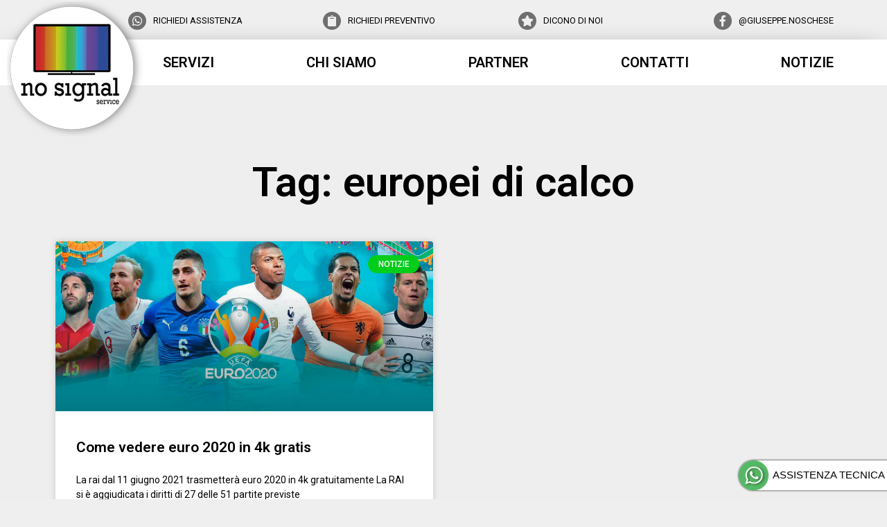

--- FILE ---
content_type: text/html; charset=UTF-8
request_url: https://nosignalservice.it/tag/europei-di-calco/
body_size: 21772
content:
<!doctype html>
<html lang="it-IT">
<head>
	<meta charset="UTF-8">
	<meta name="viewport" content="width=device-width, initial-scale=1">
	<meta name="keywords" content="antennista, antennista a salerno, salerno, riparazione tv, installazione fibra ottica, fibra ottica, assistenza tecnica, impianti condiminiali, impianti satellitari, tivusat, fullhd, 4k, nuovo digitale terresetre, digitale terrestre t2, cablaggio reti lan, videosroveglianza, sistemi di videosorveglianza economici">
	<meta name="theme-color" content="#23a521">
	<meta name="msapplication-navbutton-color" content="#23a521">
	<meta name="mobile-web-app-capable" content="yes"> 
	<link rel="shortcut icon" href="/wp-content/uploads/2018/11/favicon.ico" type="image/x-icon">
	<link rel="icon" href="/wp-content/uploads/2018/11/favicon.ico" type="image/x-icon">
	<link rel="icon" sizes="64x64" href="/wp-content/uploads/2018/11/favicon.png" type="image/png">
	<link rel="icon" sizes="192x192" href="/wp-content/uploads/2018/11/icon-android-hires.png" />		
	<link rel="icon" sizes="128x128" href="/wp-content/uploads/2018/11/icon-android.png" />
	<link rel="apple-touch-icon" sizes="180x180" href="/wp-content/uploads/2018/11/touch-icon-iphone.png">
	<!-- FACEBOOK - WHATSAPP
	<meta property="og:url" content="https://www.nosignalservice.it" />
	<meta property="og:type" content="website" />
	<meta property="og:site_name" content="Affidati ai professionisti della tv, antennista Giuseppe Noschese." />
	<meta property="og:title" content="Affidati ai professionisti della tv, antennista Giuseppe Noschese." />
	<meta property="og:description" content="Assistenza tecnica, installazione antenne tv e tanto altro, scopri tutti i servizi"/>
	<meta property="og:image" content="https://www.nosignalservice.it/wp-content/uploads/2018/11/facebookcdv.jpg" />
	<meta property="og:locale" content="it_IT" />
	<!-- TWITTER 
	<meta name="twitter:title" content="Affidati ai professionisti della tv, antennista Giuseppe Noschese." />
	<meta name="twitter:description" content="Assistenza tecnica, installazione antenne tv e tanto altro, scopri tutti i servizi" />
	<meta name="twitter:site" content="@nosignalservice">
	<meta name="twitter:image" content="https://www.nosignalservice.it/wp-content/uploads/2018/11/facebookcdv.jpg" />
	<meta name="twitter:card" content="summary_large_image"> -->
	<script type="application/ld+json">
{
  "@context": "http://schema.org/",
  "@type": "Person",
  "name": "Giuseppe Noschese Antennista Salerno e Provincia",
  "url": "https:///www.nosignalservice.it",
  "image": "https://www.nosignalservice.it/wp-content/uploads/2018/11/facebookcdv.jpg",
  "sameAs": "https://www.facebook.com/giuseppe.s.noschese",
  "jobTitle": "Antennista, assistenza tecnica e progettazione impianti di antenne tv presso abitazioni private, condomini e piccole o medie imprese.",
  "worksFor": {
    "@type": "Organization",
    "name": "Nosignalservice"
  }  
}
</script>
	<meta name='robots' content='index, follow, max-image-preview:large, max-snippet:-1, max-video-preview:-1' />
<!-- Google tag (gtag.js) consent mode dataLayer added by Site Kit -->
<script data-rocketlazyloadscript='[data-uri]' id="google_gtagjs-js-consent-mode-data-layer" type="text/javascript"></script>
<!-- End Google tag (gtag.js) consent mode dataLayer added by Site Kit -->

	<!-- This site is optimized with the Yoast SEO plugin v16.6.1 - https://yoast.com/wordpress/plugins/seo/ -->
	<title>europei di calco Archivi &bull; NoSignalService</title><style id="rocket-critical-css">html{line-height:1.15;-webkit-text-size-adjust:100%}body{background-color:#EFEFEF;margin:0}h1{font-size:2em;margin:.67em 0}a{background-color:transparent}b{font-weight:bolder}img{border-style:none}::-webkit-file-upload-button{-webkit-appearance:button;font:inherit}.float{position:fixed;width:200px;bottom:6px;right:93px;text-align:center;font-size:23px;z-index:100}.my-float{width:45px;height:45px}.help{position:fixed;width:215px;height:43px;background-color:#FFFFFF;padding-left:23px;padding-right:10px;margin-top:1px;margin-left:-44px;box-shadow:0px 0px 3px 0px #000000;border-radius:60px 0px 0px 60px;z-index:-1;color:#000000}.help p{margin-top:12px;font-family:'Lato',Sans-Serif;font-size:15px}@media (max-width:1000px){.float{display:none}}@keyframes fadeInRight{from{opacity:0;transform:translate3d(100%,0,0)}to{opacity:1;transform:none}}.fadeInRight{animation-name:fadeInRight}@keyframes slideInUp{from{transform:translate3d(0,100%,0);visibility:visible}to{transform:translate3d(0,0,0)}}.elementor-screen-only{position:absolute;top:-10000em;width:1px;height:1px;margin:-1px;padding:0;overflow:hidden;clip:rect(0,0,0,0);border:0}.elementor{-webkit-hyphens:manual;-ms-hyphens:manual;hyphens:manual}.elementor *,.elementor :after,.elementor :before{-webkit-box-sizing:border-box;box-sizing:border-box}.elementor a{-webkit-box-shadow:none;box-shadow:none;text-decoration:none}.elementor img{height:auto;max-width:100%;border:none;-webkit-border-radius:0;border-radius:0;-webkit-box-shadow:none;box-shadow:none}:root{--page-title-display:block}h1.entry-title{display:var(--page-title-display)}.elementor-section{position:relative}.elementor-section .elementor-container{display:-webkit-box;display:-ms-flexbox;display:flex;margin-right:auto;margin-left:auto;position:relative}@media (max-width:1024px){.elementor-section .elementor-container{-ms-flex-wrap:wrap;flex-wrap:wrap}}.elementor-widget-wrap{position:relative;width:100%;-ms-flex-wrap:wrap;flex-wrap:wrap;-ms-flex-line-pack:start;align-content:flex-start}.elementor:not(.elementor-bc-flex-widget) .elementor-widget-wrap{display:-webkit-box;display:-ms-flexbox;display:flex}.elementor-widget-wrap>.elementor-element{width:100%}.elementor-widget{position:relative}.elementor-widget:not(:last-child){margin-bottom:20px}.elementor-column{min-height:1px}.elementor-column{position:relative;display:-webkit-box;display:-ms-flexbox;display:flex}.elementor-column-gap-narrow>.elementor-column>.elementor-element-populated{padding:5px}.elementor-column-gap-default>.elementor-column>.elementor-element-populated{padding:10px}@media (min-width:768px){.elementor-column.elementor-col-20{width:20%}.elementor-column.elementor-col-33{width:33.333%}.elementor-column.elementor-col-100{width:100%}}@media (max-width:767px){.elementor-column{width:100%}}@media (min-width:1025px){#elementor-device-mode:after{content:"desktop"}}@media (min-width:768px) and (max-width:1024px){#elementor-device-mode:after{content:"tablet"}}@media (max-width:767px){#elementor-device-mode:after{content:"mobile"}}[class^=eicon]{display:inline-block;font-family:eicons;font-size:inherit;font-weight:400;font-style:normal;font-variant:normal;line-height:1;text-rendering:auto;-webkit-font-smoothing:antialiased;-moz-osx-font-smoothing:grayscale}.eicon-menu-bar:before{content:"\e816"}.elementor-heading-title{padding:0;margin:0;line-height:1}.elementor-widget-heading .elementor-heading-title[class*=elementor-size-]>a{color:inherit;font-size:inherit;line-height:inherit}.elementor-icon{display:inline-block;line-height:1;color:#818a91;font-size:50px;text-align:center}.elementor-icon i{width:1em;height:1em;position:relative;display:block}.elementor-icon i:before{position:absolute;left:50%;-webkit-transform:translateX(-50%);-ms-transform:translateX(-50%);transform:translateX(-50%)}.elementor-view-stacked .elementor-icon{padding:.5em;background-color:#818a91;color:#fff;fill:#fff}.elementor-shape-circle .elementor-icon{-webkit-border-radius:50%;border-radius:50%}@media (min-width:768px){.elementor-widget-icon-box.elementor-position-left .elementor-icon-box-wrapper{display:-webkit-box;display:-ms-flexbox;display:flex}.elementor-widget-icon-box.elementor-position-left .elementor-icon-box-icon{display:-webkit-inline-box;display:-ms-inline-flexbox;display:inline-flex;-webkit-box-flex:0;-ms-flex:0 0 auto;flex:0 0 auto}.elementor-widget-icon-box.elementor-position-left .elementor-icon-box-wrapper{text-align:left;-webkit-box-orient:horizontal;-webkit-box-direction:normal;-ms-flex-direction:row;flex-direction:row}.elementor-widget-icon-box.elementor-vertical-align-middle .elementor-icon-box-wrapper{-webkit-box-align:center;-ms-flex-align:center;align-items:center}}@media (max-width:767px){.elementor-widget-icon-box .elementor-icon-box-icon{margin-left:auto!important;margin-right:auto!important;margin-bottom:15px}}.elementor-widget-icon-box .elementor-icon-box-wrapper{text-align:center}.elementor-widget-icon-box .elementor-icon-box-title a{color:inherit}.elementor-widget-icon-box .elementor-icon-box-content{-webkit-box-flex:1;-ms-flex-positive:1;flex-grow:1}.elementor-widget-image{text-align:center}.elementor-widget-image a{display:inline-block}.elementor-widget-image img{vertical-align:middle;display:inline-block}.animated{-webkit-animation-duration:1.25s;animation-duration:1.25s}.animated.animated-slow{-webkit-animation-duration:2s;animation-duration:2s}@media (prefers-reduced-motion:reduce){.animated{-webkit-animation:none;animation:none}}@media (max-width:767px){.elementor .elementor-hidden-phone{display:none}}@media (min-width:768px) and (max-width:1024px){.elementor .elementor-hidden-tablet{display:none}}@media (min-width:1025px){.elementor .elementor-hidden-desktop{display:none}}.elementor-kit-1362{--e-global-color-primary:#6EC1E4;--e-global-color-secondary:#54595F;--e-global-color-text:#7A7A7A;--e-global-color-accent:#61CE70;--e-global-typography-primary-font-family:"Roboto";--e-global-typography-primary-font-weight:600;--e-global-typography-secondary-font-family:"Roboto Slab";--e-global-typography-secondary-font-weight:400;--e-global-typography-text-font-family:"Roboto";--e-global-typography-text-font-weight:400;--e-global-typography-accent-font-family:"Roboto";--e-global-typography-accent-font-weight:500}.elementor-widget:not(:last-child){margin-bottom:20px}h1.entry-title{display:var(--page-title-display)}.elementor-item:after,.elementor-item:before{display:block;position:absolute}.elementor-item:not(:hover):not(:focus):not(.elementor-item-active):not(.highlighted):after,.elementor-item:not(:hover):not(:focus):not(.elementor-item-active):not(.highlighted):before{opacity:0}.e--pointer-framed .elementor-item:after,.e--pointer-framed .elementor-item:before{background:transparent;left:0;top:0;bottom:0;right:0;border:3px solid #55595c}.e--pointer-framed .elementor-item:before{content:""}.e--pointer-framed.e--animation-corners .elementor-item:after,.e--pointer-framed.e--animation-corners .elementor-item:before{width:3px;height:3px}.e--pointer-framed.e--animation-corners .elementor-item:before{border-width:3px 0 0 3px}.e--pointer-framed.e--animation-corners .elementor-item:after{content:"";top:auto;bottom:0;left:auto;right:0;border-width:0 3px 3px 0}.elementor-nav-menu--main .elementor-nav-menu a{padding:13px 20px}.elementor-nav-menu--layout-horizontal{display:-webkit-box;display:-ms-flexbox;display:flex}.elementor-nav-menu--layout-horizontal .elementor-nav-menu{display:-webkit-box;display:-ms-flexbox;display:flex;-ms-flex-wrap:wrap;flex-wrap:wrap}.elementor-nav-menu--layout-horizontal .elementor-nav-menu a{white-space:nowrap}.elementor-nav-menu__align-left .elementor-nav-menu{margin-right:auto;-webkit-box-pack:start;-ms-flex-pack:start;justify-content:flex-start}.elementor-nav-menu__align-justify .elementor-nav-menu--layout-horizontal .elementor-nav-menu{width:100%}.elementor-nav-menu__align-justify .elementor-nav-menu--layout-horizontal .elementor-nav-menu>li{-webkit-box-flex:1;-ms-flex-positive:1;flex-grow:1}.elementor-nav-menu__align-justify .elementor-nav-menu--layout-horizontal .elementor-nav-menu>li>a{-webkit-box-pack:center;-ms-flex-pack:center;justify-content:center}.elementor-widget-nav-menu .elementor-widget-container{display:-webkit-box;display:-ms-flexbox;display:flex;-webkit-box-orient:vertical;-webkit-box-direction:normal;-ms-flex-direction:column;flex-direction:column}.elementor-nav-menu{position:relative;z-index:2}.elementor-nav-menu:after{content:"\00a0";display:block;height:0;font:0/0 serif;clear:both;visibility:hidden;overflow:hidden}.elementor-nav-menu,.elementor-nav-menu li{display:block;list-style:none;margin:0;padding:0;line-height:normal}.elementor-nav-menu a,.elementor-nav-menu li{position:relative}.elementor-nav-menu li{border-width:0}.elementor-nav-menu a{display:-webkit-box;display:-ms-flexbox;display:flex;-webkit-box-align:center;-ms-flex-align:center;align-items:center}.elementor-nav-menu a{padding:10px 20px;line-height:20px}.elementor-menu-toggle{display:-webkit-box;display:-ms-flexbox;display:flex;-webkit-box-align:center;-ms-flex-align:center;align-items:center;-webkit-box-pack:center;-ms-flex-pack:center;justify-content:center;font-size:22px;padding:.25em;border:0 solid;border-radius:3px;background-color:rgba(0,0,0,.05);color:#494c4f}.elementor-nav-menu--dropdown{background-color:#fff;font-size:13px}.elementor-nav-menu--dropdown.elementor-nav-menu__container{margin-top:10px;-webkit-transform-origin:top;-ms-transform-origin:top;transform-origin:top;overflow:auto}.elementor-nav-menu--dropdown a{color:#494c4f;-webkit-box-pack:justify;-ms-flex-pack:justify;justify-content:space-between}.elementor-nav-menu--toggle .elementor-menu-toggle:not(.elementor-active)+.elementor-nav-menu__container{-webkit-transform:scaleY(0);-ms-transform:scaleY(0);transform:scaleY(0);max-height:0}.elementor-nav-menu--stretch .elementor-nav-menu__container.elementor-nav-menu--dropdown{position:absolute;z-index:9997}@media (min-width:1025px){.elementor-nav-menu--dropdown-tablet .elementor-menu-toggle,.elementor-nav-menu--dropdown-tablet .elementor-nav-menu--dropdown{display:none}}@media (max-width:1024px){.elementor-nav-menu--dropdown-tablet .elementor-nav-menu--main{display:none}}.elementor-location-footer:before,.elementor-location-header:before{content:"";display:table;clear:both}.elementor-sticky--active{z-index:99}.elementor-widget-heading .elementor-heading-title{color:var(--e-global-color-primary);font-family:var(--e-global-typography-primary-font-family),Sans-serif;font-weight:var(--e-global-typography-primary-font-weight)}.elementor-widget-icon.elementor-view-default .elementor-icon{color:var(--e-global-color-primary);border-color:var(--e-global-color-primary)}.elementor-widget-icon-box.elementor-view-stacked .elementor-icon{background-color:var(--e-global-color-primary)}.elementor-widget-icon-box .elementor-icon-box-title{color:var(--e-global-color-primary)}.elementor-widget-icon-box .elementor-icon-box-title,.elementor-widget-icon-box .elementor-icon-box-title a{font-family:var(--e-global-typography-primary-font-family),Sans-serif;font-weight:var(--e-global-typography-primary-font-weight)}.elementor-widget-nav-menu .elementor-nav-menu .elementor-item{font-family:var(--e-global-typography-primary-font-family),Sans-serif;font-weight:var(--e-global-typography-primary-font-weight)}.elementor-widget-nav-menu .elementor-nav-menu--main .elementor-item{color:var(--e-global-color-text)}.elementor-widget-nav-menu .e--pointer-framed .elementor-item:before,.elementor-widget-nav-menu .e--pointer-framed .elementor-item:after{border-color:var(--e-global-color-accent)}.elementor-widget-nav-menu .elementor-nav-menu--dropdown .elementor-item{font-family:var(--e-global-typography-accent-font-family),Sans-serif;font-weight:var(--e-global-typography-accent-font-weight)}.elementor-799 .elementor-element.elementor-element-3b5cccd{margin-top:0px;margin-bottom:0px;padding:5px 0px 0px 0px;z-index:2}.elementor-799 .elementor-element.elementor-element-13e4778.elementor-view-stacked .elementor-icon{background-color:#6f6f6f;fill:#ffffff;color:#ffffff}.elementor-799 .elementor-element.elementor-element-13e4778.elementor-position-left .elementor-icon-box-icon{margin-right:10px}.elementor-799 .elementor-element.elementor-element-13e4778 .elementor-icon{font-size:16px;padding:5px}.elementor-799 .elementor-element.elementor-element-13e4778 .elementor-icon i{transform:rotate(0deg)}.elementor-799 .elementor-element.elementor-element-13e4778 .elementor-icon-box-wrapper{text-align:left}.elementor-799 .elementor-element.elementor-element-13e4778 .elementor-icon-box-title{color:#000000}.elementor-799 .elementor-element.elementor-element-13e4778 .elementor-icon-box-title,.elementor-799 .elementor-element.elementor-element-13e4778 .elementor-icon-box-title a{font-size:13px;font-weight:400}.elementor-799 .elementor-element.elementor-element-8fe08db.elementor-view-stacked .elementor-icon{background-color:#6f6f6f;fill:#efefef;color:#efefef}.elementor-799 .elementor-element.elementor-element-8fe08db.elementor-position-left .elementor-icon-box-icon{margin-right:10px}.elementor-799 .elementor-element.elementor-element-8fe08db .elementor-icon{font-size:16px;padding:5px}.elementor-799 .elementor-element.elementor-element-8fe08db .elementor-icon i{transform:rotate(0deg)}.elementor-799 .elementor-element.elementor-element-8fe08db .elementor-icon-box-wrapper{text-align:left}.elementor-799 .elementor-element.elementor-element-8fe08db .elementor-icon-box-title{color:#000000}.elementor-799 .elementor-element.elementor-element-8fe08db .elementor-icon-box-title,.elementor-799 .elementor-element.elementor-element-8fe08db .elementor-icon-box-title a{font-size:13px;font-weight:400}.elementor-799 .elementor-element.elementor-element-0e97f93.elementor-view-stacked .elementor-icon{background-color:#6f6f6f;fill:#efefef;color:#efefef}.elementor-799 .elementor-element.elementor-element-0e97f93.elementor-position-left .elementor-icon-box-icon{margin-right:10px}.elementor-799 .elementor-element.elementor-element-0e97f93 .elementor-icon{font-size:16px;padding:5px}.elementor-799 .elementor-element.elementor-element-0e97f93 .elementor-icon i{transform:rotate(0deg)}.elementor-799 .elementor-element.elementor-element-0e97f93 .elementor-icon-box-wrapper{text-align:left}.elementor-799 .elementor-element.elementor-element-0e97f93 .elementor-icon-box-title{color:#000000}.elementor-799 .elementor-element.elementor-element-0e97f93 .elementor-icon-box-title,.elementor-799 .elementor-element.elementor-element-0e97f93 .elementor-icon-box-title a{font-size:13px;font-weight:400}.elementor-799 .elementor-element.elementor-element-1cb90bb.elementor-view-stacked .elementor-icon{background-color:#6f6f6f;fill:#efefef;color:#efefef}.elementor-799 .elementor-element.elementor-element-1cb90bb.elementor-position-left .elementor-icon-box-icon{margin-right:10px}.elementor-799 .elementor-element.elementor-element-1cb90bb .elementor-icon{font-size:16px;padding:5px}.elementor-799 .elementor-element.elementor-element-1cb90bb .elementor-icon i{transform:rotate(0deg)}.elementor-799 .elementor-element.elementor-element-1cb90bb .elementor-icon-box-wrapper{text-align:left}.elementor-799 .elementor-element.elementor-element-1cb90bb .elementor-icon-box-title{color:#000000}.elementor-799 .elementor-element.elementor-element-1cb90bb .elementor-icon-box-title,.elementor-799 .elementor-element.elementor-element-1cb90bb .elementor-icon-box-title a{font-size:13px;font-weight:400}.elementor-799 .elementor-element.elementor-element-491d964{margin-top:-63px;margin-bottom:0px}.elementor-799 .elementor-element.elementor-element-d85514c{text-align:left;z-index:1}.elementor-799 .elementor-element.elementor-element-d85514c>.elementor-widget-container{margin:0px 0px 0px 0px;padding:0px 0px 0px 0px}.elementor-799 .elementor-element.elementor-element-0d76ecc:not(.elementor-motion-effects-element-type-background){background-color:#ffffff}.elementor-799 .elementor-element.elementor-element-0d76ecc{box-shadow:0px 15px 46px -15px #000000;margin-top:-150px;margin-bottom:0px;padding:0px 0px 0px 0px}.elementor-799 .elementor-element.elementor-element-e9e1cbf.elementor-column.elementor-element[data-element_type="column"]>.elementor-widget-wrap.elementor-element-populated{align-content:center;align-items:center}.elementor-799 .elementor-element.elementor-element-e21c460>.elementor-widget-container{margin:0px 0px 0px 8px;padding:0px 0px 0px 0px}.elementor-799 .elementor-element.elementor-element-3f09ce6 .elementor-menu-toggle{margin:0 auto}.elementor-799 .elementor-element.elementor-element-3f09ce6 .elementor-nav-menu .elementor-item{font-size:20px;font-weight:600;text-transform:uppercase}.elementor-799 .elementor-element.elementor-element-3f09ce6 .elementor-nav-menu--main .elementor-item{color:#000000;padding-left:40px;padding-right:40px}.elementor-799 .elementor-element.elementor-element-3f09ce6 .e--pointer-framed .elementor-item:before,.elementor-799 .elementor-element.elementor-element-3f09ce6 .e--pointer-framed .elementor-item:after{border-color:#2cae2c}.elementor-799 .elementor-element.elementor-element-3f09ce6>.elementor-widget-container{padding:0px 0px 0px 0px}.elementor-799 .elementor-element.elementor-element-b611b2d:not(.elementor-motion-effects-element-type-background){background-color:#ffffff}.elementor-799 .elementor-element.elementor-element-b611b2d{box-shadow:0px 15px 46px -15px #000000;margin-top:0px;margin-bottom:0px;padding:0px 0px 0px 0px}.elementor-799 .elementor-element.elementor-element-eb0dc5b.elementor-column.elementor-element[data-element_type="column"]>.elementor-widget-wrap.elementor-element-populated{align-content:center;align-items:center}.elementor-799 .elementor-element.elementor-element-eb0dc5b:not(.elementor-motion-effects-element-type-background)>.elementor-widget-wrap{background-color:#ffffff}.elementor-799 .elementor-element.elementor-element-7fc19ba .elementor-menu-toggle{margin-right:auto;background-color:#ffffff;font-size:36px;border-width:0px;border-radius:0px}.elementor-799 .elementor-element.elementor-element-7fc19ba .elementor-nav-menu .elementor-item{font-size:20px;font-weight:500;text-transform:uppercase}.elementor-799 .elementor-element.elementor-element-7fc19ba .elementor-nav-menu--main .elementor-item{color:#000000;padding-left:40px;padding-right:40px}.elementor-799 .elementor-element.elementor-element-7fc19ba .e--pointer-framed .elementor-item:before,.elementor-799 .elementor-element.elementor-element-7fc19ba .e--pointer-framed .elementor-item:after{border-color:#54595f}.elementor-799 .elementor-element.elementor-element-7fc19ba .elementor-nav-menu--dropdown a,.elementor-799 .elementor-element.elementor-element-7fc19ba .elementor-menu-toggle{color:#000000}.elementor-799 .elementor-element.elementor-element-7fc19ba .elementor-nav-menu--dropdown{background-color:#ffffff}.elementor-799 .elementor-element.elementor-element-7fc19ba .elementor-nav-menu--dropdown .elementor-item{text-transform:uppercase}.elementor-799 .elementor-element.elementor-element-7fc19ba div.elementor-menu-toggle{color:#494949}.elementor-799 .elementor-element.elementor-element-7fc19ba>.elementor-widget-container{padding:0px 0px 0px 0px}.elementor-799 .elementor-element.elementor-element-ea11ed5.elementor-column.elementor-element[data-element_type="column"]>.elementor-widget-wrap.elementor-element-populated{align-content:center;align-items:center}.elementor-799 .elementor-element.elementor-element-ea95863.elementor-column.elementor-element[data-element_type="column"]>.elementor-widget-wrap.elementor-element-populated{align-content:center;align-items:center}.elementor-799 .elementor-element.elementor-element-ea95863>.elementor-element-populated{margin:0% 0% 0% 50%}.elementor-799 .elementor-element.elementor-element-d1fe902 .elementor-icon-wrapper{text-align:center}.elementor-799 .elementor-element.elementor-element-d1fe902.elementor-view-default .elementor-icon{color:#2cae2c;border-color:#2cae2c}.elementor-799 .elementor-element.elementor-element-d1fe902 .elementor-icon{font-size:37px}.elementor-799 .elementor-element.elementor-element-d1fe902 .elementor-icon i{transform:rotate(0deg)}.elementor-799 .elementor-element.elementor-element-d69d75b .elementor-heading-title{color:#000000;font-weight:500;text-transform:uppercase}@media (max-width:1024px){.elementor-799 .elementor-element.elementor-element-d1fe902 .elementor-icon-wrapper{text-align:center}.elementor-799 .elementor-element.elementor-element-d69d75b{text-align:center}.elementor-799 .elementor-element.elementor-element-d69d75b .elementor-heading-title{font-size:15px}.elementor-799 .elementor-element.elementor-element-d69d75b>.elementor-widget-container{margin:-20px 0px 0px 0px}}@media (max-width:767px){.elementor-799 .elementor-element.elementor-element-3b5cccd{margin-top:0px;margin-bottom:0px;padding:0px 0px 0px 0px}.elementor-799 .elementor-element.elementor-element-13e4778 .elementor-icon-box-icon{margin-bottom:10px}.elementor-799 .elementor-element.elementor-element-8fe08db .elementor-icon-box-icon{margin-bottom:10px}.elementor-799 .elementor-element.elementor-element-0e97f93 .elementor-icon-box-icon{margin-bottom:10px}.elementor-799 .elementor-element.elementor-element-1cb90bb .elementor-icon-box-icon{margin-bottom:10px}.elementor-799 .elementor-element.elementor-element-eb0dc5b{width:17%}.elementor-799 .elementor-element.elementor-element-eb0dc5b>.elementor-element-populated{padding:0px 0px 0px 0px}.elementor-799 .elementor-element.elementor-element-7fc19ba .elementor-nav-menu--dropdown a{padding-left:16px;padding-right:16px;padding-top:18px;padding-bottom:18px}.elementor-799 .elementor-element.elementor-element-7fc19ba .elementor-nav-menu__container.elementor-nav-menu--dropdown{margin-top:2px!important}.elementor-799 .elementor-element.elementor-element-ea11ed5{width:60%}.elementor-799 .elementor-element.elementor-element-b4f14d9{text-align:center}.elementor-799 .elementor-element.elementor-element-ea95863{width:23%}.elementor-799 .elementor-element.elementor-element-ea95863>.elementor-element-populated{margin:0% 0% 0% 0%}.elementor-799 .elementor-element.elementor-element-d1fe902 .elementor-icon-wrapper{text-align:center}.elementor-799 .elementor-element.elementor-element-d69d75b{text-align:center}.elementor-799 .elementor-element.elementor-element-d69d75b .elementor-heading-title{font-size:12px}.elementor-799 .elementor-element.elementor-element-d69d75b>.elementor-widget-container{margin:-20px 0px 0px 0px}}@media (min-width:768px){.elementor-799 .elementor-element.elementor-element-86c359e{width:14.044%}.elementor-799 .elementor-element.elementor-element-0fe078b{width:22%}.elementor-799 .elementor-element.elementor-element-840626f{width:22%}.elementor-799 .elementor-element.elementor-element-0acd15f{width:22%}.elementor-799 .elementor-element.elementor-element-4c02a5b{width:19.956%}.elementor-799 .elementor-element.elementor-element-e9e1cbf{width:12.381%}.elementor-799 .elementor-element.elementor-element-ab3b418{width:87.619%}}.elementor-805 .elementor-element.elementor-element-f49ea31:not(.elementor-motion-effects-element-type-background){background-color:#ffffff}.elementor-805 .elementor-element.elementor-element-f49ea31{border-style:solid;border-width:1px 0px 0px 0px;border-color:#7a7a7a}.elementor-805 .elementor-element.elementor-element-642aca6{text-align:center}.elementor-805 .elementor-element.elementor-element-642aca6 .elementor-heading-title{color:#54595f;font-size:15px;font-weight:400}.elementor-805 .elementor-element.elementor-element-642aca6>.elementor-widget-container{margin:0px 0px 0px 0px}.elementor-805 .elementor-element.elementor-element-db6818b{text-align:center}.elementor-805 .elementor-element.elementor-element-db6818b .elementor-heading-title{color:#000000;font-size:15px;font-weight:400;line-height:1.3em}.elementor-805 .elementor-element.elementor-element-db6818b>.elementor-widget-container{margin:-10px 0px 0px 0px}@media (max-width:767px){.elementor-805 .elementor-element.elementor-element-642aca6 .elementor-heading-title{font-size:12px;line-height:1.6em}.elementor-805 .elementor-element.elementor-element-db6818b .elementor-heading-title{font-size:13px}.elementor-805 .elementor-element.elementor-element-db6818b>.elementor-widget-container{margin:-15px 0px 0px 0px}}#cookie-notice{position:fixed;min-width:100%;height:auto;z-index:100000;font-size:13px;letter-spacing:0;line-height:20px;left:0;text-align:center;font-weight:400;font-family:-apple-system,BlinkMacSystemFont,Arial,Roboto,"Helvetica Neue",sans-serif}#cookie-notice,#cookie-notice *{-webkit-box-sizing:border-box;-moz-box-sizing:border-box;box-sizing:border-box}#cookie-notice.cn-animated{-webkit-animation-duration:0.5s!important;animation-duration:0.5s!important;-webkit-animation-fill-mode:both;animation-fill-mode:both}#cookie-notice .cookie-notice-container{display:block}.cn-position-bottom{bottom:0}.cookie-notice-container{padding:15px 30px;text-align:center;width:100%;z-index:2}.cn-close-icon{position:absolute;right:15px;top:50%;margin-top:-10px;width:15px;height:15px;opacity:.5;padding:10px;outline:none}.cn-close-icon:before,.cn-close-icon:after{position:absolute;content:' ';height:15px;width:2px;top:3px;background-color:#fff}.cn-close-icon:before{transform:rotate(45deg)}.cn-close-icon:after{transform:rotate(-45deg)}#cookie-notice .cn-button{margin:0 0 0 10px}.cn-button.wp-default{font-family:-apple-system,BlinkMacSystemFont,Arial,Roboto,"Helvetica Neue",sans-serif;font-weight:400;font-size:13px;letter-spacing:.25px;line-height:20px;margin:0;text-align:center;text-transform:none;display:inline-block;touch-action:manipulation;white-space:nowrap;outline:none;box-shadow:none;text-shadow:none;border:none;-webkit-border-radius:3px;-moz-border-radius:3px;border-radius:3px;text-decoration:none;padding:8.5px 10px;line-height:1}.cn-button.wp-default{color:#fff;background:#fbb03b}.cn-text-container{margin:0 0 6px 0}.cn-text-container,.cn-buttons-container{display:inline-block}#cookie-notice.cookie-notice-visible.cn-effect-slide{-webkit-animation-name:slideInUp;animation-name:slideInUp}#cookie-notice.cn-effect-slide{-webkit-animation-name:slideOutDown;animation-name:slideOutDown}@-webkit-keyframes slideInUp{from{-webkit-transform:translate3d(0,100%,0);transform:translate3d(0,100%,0);visibility:visible}to{-webkit-transform:translate3d(0,0,0);transform:translate3d(0,0,0)}}@keyframes slideInUp{from{-webkit-transform:translate3d(0,100%,0);transform:translate3d(0,100%,0);visibility:visible}to{-webkit-transform:translate3d(0,0,0);transform:translate3d(0,0,0)}}@-webkit-keyframes slideOutDown{from{-webkit-transform:translate3d(0,0,0);transform:translate3d(0,0,0)}to{visibility:hidden;-webkit-transform:translate3d(0,100%,0);transform:translate3d(0,100%,0)}}@keyframes slideOutDown{from{-webkit-transform:translate3d(0,0,0);transform:translate3d(0,0,0)}to{visibility:hidden;-webkit-transform:translate3d(0,100%,0);transform:translate3d(0,100%,0)}}@media all and (max-width:900px){.cookie-notice-container #cn-notice-text{display:block}.cookie-notice-container #cn-notice-buttons{display:block}#cookie-notice .cn-button{margin:0 5px 5px 5px}}@media all and (max-width:480px){.cookie-notice-container{padding:15px 25px}}</style>
	<link rel="canonical" href="https://nosignalservice.it/tag/europei-di-calco/" />
	<meta property="og:locale" content="it_IT" />
	<meta property="og:type" content="article" />
	<meta property="og:title" content="europei di calco Archivi &bull; NoSignalService" />
	<meta property="og:url" content="https://nosignalservice.it/tag/europei-di-calco/" />
	<meta property="og:site_name" content="NoSignalService" />
	<meta property="og:image" content="https://nosignalservice.it/wp-content/uploads/2018/11/facebookcdv.jpg" />
	<meta property="og:image:width" content="900" />
	<meta property="og:image:height" content="506" />
	<meta name="twitter:card" content="summary_large_image" />
	<script type="application/ld+json" class="yoast-schema-graph">{"@context":"https://schema.org","@graph":[{"@type":"Organization","@id":"https://nosignalservice.it/#organization","name":"No Signal Service di Giuseppe Noschese","url":"https://nosignalservice.it/","sameAs":[],"logo":{"@type":"ImageObject","@id":"https://nosignalservice.it/#logo","inLanguage":"it-IT","url":"https://nosignalservice.it/wp-content/uploads/2018/12/logo2.png","contentUrl":"https://nosignalservice.it/wp-content/uploads/2018/12/logo2.png","width":200,"height":195,"caption":"No Signal Service di Giuseppe Noschese"},"image":{"@id":"https://nosignalservice.it/#logo"}},{"@type":"WebSite","@id":"https://nosignalservice.it/#website","url":"https://nosignalservice.it/","name":"NoSignalService","description":"","publisher":{"@id":"https://nosignalservice.it/#organization"},"potentialAction":[{"@type":"SearchAction","target":{"@type":"EntryPoint","urlTemplate":"https://nosignalservice.it/?s={search_term_string}"},"query-input":"required name=search_term_string"}],"inLanguage":"it-IT"},{"@type":"CollectionPage","@id":"https://nosignalservice.it/tag/europei-di-calco/#webpage","url":"https://nosignalservice.it/tag/europei-di-calco/","name":"europei di calco Archivi &bull; NoSignalService","isPartOf":{"@id":"https://nosignalservice.it/#website"},"breadcrumb":{"@id":"https://nosignalservice.it/tag/europei-di-calco/#breadcrumb"},"inLanguage":"it-IT","potentialAction":[{"@type":"ReadAction","target":["https://nosignalservice.it/tag/europei-di-calco/"]}]},{"@type":"BreadcrumbList","@id":"https://nosignalservice.it/tag/europei-di-calco/#breadcrumb","itemListElement":[{"@type":"ListItem","position":1,"name":"Home","item":"https://nosignalservice.it/"},{"@type":"ListItem","position":2,"name":"europei di calco"}]}]}</script>
	<!-- / Yoast SEO plugin. -->


<link rel='dns-prefetch' href='//www.googletagmanager.com' />
<link rel='dns-prefetch' href='//pagead2.googlesyndication.com' />
<link href='https://fonts.gstatic.com' crossorigin rel='preconnect' />
<link rel='preload'   href='https://nosignalservice.it/wp-includes/css/dist/block-library/style.min.css?ver=5.7.14' data-rocket-async="style" as="style" onload="this.onload=null;this.rel='stylesheet'" type='text/css' media='all' />
<link rel='preload'   href='https://nosignalservice.it/wp-content/plugins/wordpress-gdpr/public/css/wordpress-gdpr-public.css?ver=1.9.25' data-rocket-async="style" as="style" onload="this.onload=null;this.rel='stylesheet'" type='text/css' media='all' />
<link rel='preload'   href='https://nosignalservice.it/wp-content/plugins/elementor/assets/lib/font-awesome/css/font-awesome.min.css?ver=4.7.0' data-rocket-async="style" as="style" onload="this.onload=null;this.rel='stylesheet'" type='text/css' media='all' />
<link rel='preload'   href='https://nosignalservice.it/wp-content/themes/elementor-hello-theme-master/style.css?ver=5.7.14' data-rocket-async="style" as="style" onload="this.onload=null;this.rel='stylesheet'" type='text/css' media='all' />
<link rel='preload'   href='https://nosignalservice.it/wp-content/plugins/elementor/assets/lib/animations/animations.min.css?ver=3.2.3' data-rocket-async="style" as="style" onload="this.onload=null;this.rel='stylesheet'" type='text/css' media='all' />
<link rel='preload'   href='https://nosignalservice.it/wp-content/plugins/elementor/assets/css/frontend.min.css?ver=3.2.3' data-rocket-async="style" as="style" onload="this.onload=null;this.rel='stylesheet'" type='text/css' media='all' />
<style id='elementor-frontend-inline-css' type='text/css'>
@font-face{font-family:eicons;src:url(https://nosignalservice.it/wp-content/plugins/elementor/assets/lib/eicons/fonts/eicons.eot?5.10.0);src:url(https://nosignalservice.it/wp-content/plugins/elementor/assets/lib/eicons/fonts/eicons.eot?5.10.0#iefix) format("embedded-opentype"),url(https://nosignalservice.it/wp-content/plugins/elementor/assets/lib/eicons/fonts/eicons.woff2?5.10.0) format("woff2"),url(https://nosignalservice.it/wp-content/plugins/elementor/assets/lib/eicons/fonts/eicons.woff?5.10.0) format("woff"),url(https://nosignalservice.it/wp-content/plugins/elementor/assets/lib/eicons/fonts/eicons.ttf?5.10.0) format("truetype"),url(https://nosignalservice.it/wp-content/plugins/elementor/assets/lib/eicons/fonts/eicons.svg?5.10.0#eicon) format("svg");font-weight:400;font-style:normal}
</style>
<link rel='preload'   href='https://nosignalservice.it/wp-content/uploads/elementor/css/post-2235.css?ver=1756747259' data-rocket-async="style" as="style" onload="this.onload=null;this.rel='stylesheet'" type='text/css' media='all' />
<link rel='preload'   href='https://nosignalservice.it/wp-content/plugins/elementor-pro/assets/css/frontend.min.css?ver=3.2.0' data-rocket-async="style" as="style" onload="this.onload=null;this.rel='stylesheet'" type='text/css' media='all' />
<link rel='preload'   href='https://nosignalservice.it/wp-content/uploads/elementor/css/global.css?ver=1697926506' data-rocket-async="style" as="style" onload="this.onload=null;this.rel='stylesheet'" type='text/css' media='all' />
<link rel='preload'   href='https://nosignalservice.it/wp-content/uploads/elementor/css/post-799.css?ver=1700926845' data-rocket-async="style" as="style" onload="this.onload=null;this.rel='stylesheet'" type='text/css' media='all' />
<link rel='preload'   href='https://nosignalservice.it/wp-content/uploads/elementor/css/post-805.css?ver=1697926506' data-rocket-async="style" as="style" onload="this.onload=null;this.rel='stylesheet'" type='text/css' media='all' />
<link rel='preload'   href='https://nosignalservice.it/wp-content/uploads/elementor/css/post-2073.css?ver=1697927670' data-rocket-async="style" as="style" onload="this.onload=null;this.rel='stylesheet'" type='text/css' media='all' />
<style id='rocket-lazyload-inline-css' type='text/css'>
.rll-youtube-player{position:relative;padding-bottom:56.23%;height:0;overflow:hidden;max-width:100%;}.rll-youtube-player iframe{position:absolute;top:0;left:0;width:100%;height:100%;z-index:100;background:0 0}.rll-youtube-player img{bottom:0;display:block;left:0;margin:auto;max-width:100%;width:100%;position:absolute;right:0;top:0;border:none;height:auto;cursor:pointer;-webkit-transition:.4s all;-moz-transition:.4s all;transition:.4s all}.rll-youtube-player img:hover{-webkit-filter:brightness(75%)}.rll-youtube-player .play{height:72px;width:72px;left:50%;top:50%;margin-left:-36px;margin-top:-36px;position:absolute;background:url(https://nosignalservice.it/wp-content/plugins/wp-rocket/assets/img/youtube.png) no-repeat;cursor:pointer}
</style>
<link rel='preload'   href='https://fonts.googleapis.com/css?family=Roboto%3A100%2C100italic%2C200%2C200italic%2C300%2C300italic%2C400%2C400italic%2C500%2C500italic%2C600%2C600italic%2C700%2C700italic%2C800%2C800italic%2C900%2C900italic%7CRoboto+Slab%3A100%2C100italic%2C200%2C200italic%2C300%2C300italic%2C400%2C400italic%2C500%2C500italic%2C600%2C600italic%2C700%2C700italic%2C800%2C800italic%2C900%2C900italic&#038;display=swap&#038;ver=5.7.14' data-rocket-async="style" as="style" onload="this.onload=null;this.rel='stylesheet'" type='text/css' media='all' />
<link rel='preload'   href='https://nosignalservice.it/wp-content/plugins/elementor/assets/lib/font-awesome/css/fontawesome.min.css?ver=5.15.1' data-rocket-async="style" as="style" onload="this.onload=null;this.rel='stylesheet'" type='text/css' media='all' />
<link rel='preload'   href='https://nosignalservice.it/wp-content/plugins/elementor/assets/lib/font-awesome/css/brands.min.css?ver=5.15.1' data-rocket-async="style" as="style" onload="this.onload=null;this.rel='stylesheet'" type='text/css' media='all' />
<link rel='preload'   href='https://nosignalservice.it/wp-content/plugins/elementor/assets/lib/font-awesome/css/regular.min.css?ver=5.15.1' data-rocket-async="style" as="style" onload="this.onload=null;this.rel='stylesheet'" type='text/css' media='all' />
<link rel='preload'   href='https://nosignalservice.it/wp-content/plugins/elementor/assets/lib/font-awesome/css/solid.min.css?ver=5.15.1' data-rocket-async="style" as="style" onload="this.onload=null;this.rel='stylesheet'" type='text/css' media='all' />
<script type='text/javascript' src='https://nosignalservice.it/wp-includes/js/jquery/jquery.min.js?ver=3.5.1' id='jquery-core-js'></script>
<script type='text/javascript' src='https://nosignalservice.it/wp-includes/js/jquery/jquery-migrate.min.js?ver=3.3.2' id='jquery-migrate-js'></script>

<!-- Snippet del tag Google (gtag.js) aggiunto da Site Kit -->
<!-- Snippet Google Analytics aggiunto da Site Kit -->
<script data-rocketlazyloadscript='https://www.googletagmanager.com/gtag/js?id=G-VRVW19HNE1' type='text/javascript'  id='google_gtagjs-js' async></script>
<script data-rocketlazyloadscript='[data-uri]' type='text/javascript' id='google_gtagjs-js-after'></script>
<link rel="https://api.w.org/" href="https://nosignalservice.it/wp-json/" /><link rel="alternate" type="application/json" href="https://nosignalservice.it/wp-json/wp/v2/tags/244" /><link rel="EditURI" type="application/rsd+xml" title="RSD" href="https://nosignalservice.it/xmlrpc.php?rsd" />
<link rel="wlwmanifest" type="application/wlwmanifest+xml" href="https://nosignalservice.it/wp-includes/wlwmanifest.xml" /> 


<!-- Meta tag Google AdSense aggiunti da Site Kit -->
<meta name="google-adsense-platform-account" content="ca-host-pub-2644536267352236">
<meta name="google-adsense-platform-domain" content="sitekit.withgoogle.com">
<!-- Fine dei meta tag Google AdSense aggiunti da Site Kit -->
<style>
a {
	text-decoration: none !important;
}
.sfondo {background-color: black !important;
padding: 10px !important;}
</style>

<!-- Snippet Google AdSense aggiunto da Site Kit -->
<script data-rocketlazyloadscript='https://pagead2.googlesyndication.com/pagead/js/adsbygoogle.js?client=ca-pub-6236879520465525&amp;host=ca-host-pub-2644536267352236' async="async"  crossorigin="anonymous" type="text/javascript"></script>

<!-- Termina lo snippet Google AdSense aggiunto da Site Kit -->
<noscript><style id="rocket-lazyload-nojs-css">.rll-youtube-player, [data-lazy-src]{display:none !important;}</style></noscript><script>
/*! loadCSS rel=preload polyfill. [c]2017 Filament Group, Inc. MIT License */
(function(w){"use strict";if(!w.loadCSS){w.loadCSS=function(){}}
var rp=loadCSS.relpreload={};rp.support=(function(){var ret;try{ret=w.document.createElement("link").relList.supports("preload")}catch(e){ret=!1}
return function(){return ret}})();rp.bindMediaToggle=function(link){var finalMedia=link.media||"all";function enableStylesheet(){link.media=finalMedia}
if(link.addEventListener){link.addEventListener("load",enableStylesheet)}else if(link.attachEvent){link.attachEvent("onload",enableStylesheet)}
setTimeout(function(){link.rel="stylesheet";link.media="only x"});setTimeout(enableStylesheet,3000)};rp.poly=function(){if(rp.support()){return}
var links=w.document.getElementsByTagName("link");for(var i=0;i<links.length;i++){var link=links[i];if(link.rel==="preload"&&link.getAttribute("as")==="style"&&!link.getAttribute("data-loadcss")){link.setAttribute("data-loadcss",!0);rp.bindMediaToggle(link)}}};if(!rp.support()){rp.poly();var run=w.setInterval(rp.poly,500);if(w.addEventListener){w.addEventListener("load",function(){rp.poly();w.clearInterval(run)})}else if(w.attachEvent){w.attachEvent("onload",function(){rp.poly();w.clearInterval(run)})}}
if(typeof exports!=="undefined"){exports.loadCSS=loadCSS}
else{w.loadCSS=loadCSS}}(typeof global!=="undefined"?global:this))
</script></head>
<body class="archive tag tag-europei-di-calco tag-244 elementor-default elementor-template-full-width elementor-kit-2235 elementor-page-2073">
		<div data-elementor-type="header" data-elementor-id="799" class="elementor elementor-799 elementor-location-header" data-elementor-settings="[]">
		<div class="elementor-section-wrap">
					<section class="elementor-section elementor-top-section elementor-element elementor-element-3b5cccd elementor-section-full_width elementor-hidden-phone elementor-hidden-tablet elementor-section-height-default elementor-section-height-default" data-id="3b5cccd" data-element_type="section" data-settings="{&quot;background_background&quot;:&quot;classic&quot;}">
						<div class="elementor-container elementor-column-gap-narrow">
					<div class="elementor-column elementor-col-20 elementor-top-column elementor-element elementor-element-86c359e" data-id="86c359e" data-element_type="column">
			<div class="elementor-widget-wrap">
									</div>
		</div>
				<div class="elementor-column elementor-col-20 elementor-top-column elementor-element elementor-element-0fe078b" data-id="0fe078b" data-element_type="column">
			<div class="elementor-widget-wrap elementor-element-populated">
								<div class="elementor-element elementor-element-13e4778 elementor-view-stacked elementor-position-left elementor-vertical-align-middle elementor-shape-circle elementor-widget elementor-widget-icon-box" data-id="13e4778" data-element_type="widget" data-widget_type="icon-box.default">
				<div class="elementor-widget-container">
					<div class="elementor-icon-box-wrapper">
						<div class="elementor-icon-box-icon">
				<a class="elementor-icon elementor-animation-grow" href="https://api.whatsapp.com/send?phone=393278303774" target="_blank">
				<i aria-hidden="true" class="fab fa-whatsapp"></i>				</a>
			</div>
						<div class="elementor-icon-box-content">
				<h3 class="elementor-icon-box-title">
					<a href="https://api.whatsapp.com/send?phone=393278303774" target="_blank">RICHIEDI ASSISTENZA</a>
				</h3>
							</div>
		</div>
				</div>
				</div>
					</div>
		</div>
				<div class="elementor-column elementor-col-20 elementor-top-column elementor-element elementor-element-840626f" data-id="840626f" data-element_type="column">
			<div class="elementor-widget-wrap elementor-element-populated">
								<div class="elementor-element elementor-element-8fe08db elementor-view-stacked elementor-position-left elementor-vertical-align-middle elementor-shape-circle elementor-widget elementor-widget-icon-box" data-id="8fe08db" data-element_type="widget" data-widget_type="icon-box.default">
				<div class="elementor-widget-container">
					<div class="elementor-icon-box-wrapper">
						<div class="elementor-icon-box-icon">
				<a class="elementor-icon elementor-animation-grow" href="#contatti">
				<i class="fa fa-clipboard" aria-hidden="true"></i>				</a>
			</div>
						<div class="elementor-icon-box-content">
				<h3 class="elementor-icon-box-title">
					<a href="#contatti">RICHIEDI PREVENTIVO</a>
				</h3>
							</div>
		</div>
				</div>
				</div>
					</div>
		</div>
				<div class="elementor-column elementor-col-20 elementor-top-column elementor-element elementor-element-0acd15f" data-id="0acd15f" data-element_type="column">
			<div class="elementor-widget-wrap elementor-element-populated">
								<div class="elementor-element elementor-element-0e97f93 elementor-view-stacked elementor-position-left elementor-vertical-align-middle elementor-shape-circle elementor-widget elementor-widget-icon-box" data-id="0e97f93" data-element_type="widget" data-widget_type="icon-box.default">
				<div class="elementor-widget-container">
					<div class="elementor-icon-box-wrapper">
						<div class="elementor-icon-box-icon">
				<a class="elementor-icon elementor-animation-grow" href="https://www.google.com/maps/place/Antennista+Salerno:+Giuseppe+Noschese+-+Assistenza+Salerno+e+provincia/@40.4196556,15.117551,9z/data=!4m18!1m9!3m8!1s0x133be1c53feb8acb:0xb3e5d8ea7c1acf15!2sAntennista+Salerno:+Giuseppe+Noschese+-+Assistenza+Salerno+e+provincia!8m2!3d40.4196556!4d15.117551!9m1!1b1!16s%2Fg%2F11fhr07spg!3m7!1s0x133be1c53feb8acb:0xb3e5d8ea7c1acf15!8m2!3d40.4196556!4d15.117551!9m1!1b1!16s%2Fg%2F11fhr07spg?entry=ttu" target="_blank">
				<i aria-hidden="true" class="fas fa-star"></i>				</a>
			</div>
						<div class="elementor-icon-box-content">
				<h3 class="elementor-icon-box-title">
					<a href="https://www.google.com/maps/place/Antennista+Salerno:+Giuseppe+Noschese+-+Assistenza+Salerno+e+provincia/@40.4196556,15.117551,9z/data=!4m18!1m9!3m8!1s0x133be1c53feb8acb:0xb3e5d8ea7c1acf15!2sAntennista+Salerno:+Giuseppe+Noschese+-+Assistenza+Salerno+e+provincia!8m2!3d40.4196556!4d15.117551!9m1!1b1!16s%2Fg%2F11fhr07spg!3m7!1s0x133be1c53feb8acb:0xb3e5d8ea7c1acf15!8m2!3d40.4196556!4d15.117551!9m1!1b1!16s%2Fg%2F11fhr07spg?entry=ttu" target="_blank">DICONO DI NOI</a>
				</h3>
							</div>
		</div>
				</div>
				</div>
					</div>
		</div>
				<div class="elementor-column elementor-col-20 elementor-top-column elementor-element elementor-element-4c02a5b" data-id="4c02a5b" data-element_type="column">
			<div class="elementor-widget-wrap elementor-element-populated">
								<div class="elementor-element elementor-element-1cb90bb elementor-view-stacked elementor-position-left elementor-vertical-align-middle elementor-shape-circle elementor-widget elementor-widget-icon-box" data-id="1cb90bb" data-element_type="widget" data-widget_type="icon-box.default">
				<div class="elementor-widget-container">
					<div class="elementor-icon-box-wrapper">
						<div class="elementor-icon-box-icon">
				<a class="elementor-icon elementor-animation-grow" href="https://www.facebook.com/giuseppe.s.noschese" target="_blank">
				<i aria-hidden="true" class="fab fa-facebook-f"></i>				</a>
			</div>
						<div class="elementor-icon-box-content">
				<h3 class="elementor-icon-box-title">
					<a href="https://www.facebook.com/giuseppe.s.noschese" target="_blank">@GIUSEPPE.NOSCHESE</a>
				</h3>
							</div>
		</div>
				</div>
				</div>
					</div>
		</div>
							</div>
		</section>
				<section class="elementor-section elementor-top-section elementor-element elementor-element-491d964 elementor-section-full_width elementor-hidden-phone elementor-hidden-tablet elementor-section-height-default elementor-section-height-default" data-id="491d964" data-element_type="section">
						<div class="elementor-container elementor-column-gap-default">
					<div class="elementor-column elementor-col-100 elementor-top-column elementor-element elementor-element-988eaf4" data-id="988eaf4" data-element_type="column">
			<div class="elementor-widget-wrap elementor-element-populated">
								<div class="elementor-element elementor-element-d85514c elementor-widget elementor-widget-image" data-id="d85514c" data-element_type="widget" data-widget_type="image.default">
				<div class="elementor-widget-container">
																<a href="https://nosignalservice.it/">
							<img width="200" height="195" src="data:image/svg+xml,%3Csvg%20xmlns='http://www.w3.org/2000/svg'%20viewBox='0%200%20200%20195'%3E%3C/svg%3E" class="attachment-full size-full" alt="" data-lazy-src="https://nosignalservice.it/wp-content/uploads/2018/10/logo2.png" /><noscript><img width="200" height="195" src="https://nosignalservice.it/wp-content/uploads/2018/10/logo2.png" class="attachment-full size-full" alt="" /></noscript>								</a>
															</div>
				</div>
					</div>
		</div>
							</div>
		</section>
				<header class="elementor-section elementor-top-section elementor-element elementor-element-0d76ecc elementor-section-full_width elementor-hidden-phone elementor-hidden-tablet elementor-section-height-default elementor-section-height-default" data-id="0d76ecc" data-element_type="section" data-settings="{&quot;background_background&quot;:&quot;classic&quot;,&quot;sticky&quot;:&quot;top&quot;,&quot;sticky_effects_offset&quot;:20,&quot;sticky_on&quot;:[&quot;desktop&quot;,&quot;tablet&quot;,&quot;mobile&quot;],&quot;sticky_offset&quot;:0}">
						<div class="elementor-container elementor-column-gap-default">
					<div class="elementor-column elementor-col-100 elementor-top-column elementor-element elementor-element-e9e1cbf" data-id="e9e1cbf" data-element_type="column">
			<div class="elementor-widget-wrap elementor-element-populated">
								<div class="elementor-element elementor-element-e21c460 elementor-widget elementor-widget-image" data-id="e21c460" data-element_type="widget" data-widget_type="image.default">
				<div class="elementor-widget-container">
																<a href="https://nosignalservice.it/">
							<img width="291" height="72" src="data:image/svg+xml,%3Csvg%20xmlns='http://www.w3.org/2000/svg'%20viewBox='0%200%20291%2072'%3E%3C/svg%3E" class="attachment-full size-full" alt="" data-lazy-src="https://nosignalservice.it/wp-content/uploads/2018/10/test69.png" /><noscript><img width="291" height="72" src="https://nosignalservice.it/wp-content/uploads/2018/10/test69.png" class="attachment-full size-full" alt="" /></noscript>								</a>
															</div>
				</div>
					</div>
		</div>
				<nav class="elementor-column elementor-col-100 elementor-top-column elementor-element elementor-element-ab3b418" data-id="ab3b418" data-element_type="column">
			<div class="elementor-widget-wrap elementor-element-populated">
								<div class="elementor-element elementor-element-3f09ce6 elementor-nav-menu__align-justify elementor-nav-menu--indicator-classic elementor-nav-menu--dropdown-tablet elementor-nav-menu__text-align-aside elementor-nav-menu--toggle elementor-nav-menu--burger elementor-widget elementor-widget-nav-menu" data-id="3f09ce6" data-element_type="widget" data-settings="{&quot;layout&quot;:&quot;horizontal&quot;,&quot;toggle&quot;:&quot;burger&quot;}" data-widget_type="nav-menu.default">
				<div class="elementor-widget-container">
						<nav role="navigation" class="elementor-nav-menu--main elementor-nav-menu__container elementor-nav-menu--layout-horizontal e--pointer-framed e--animation-corners"><ul id="menu-1-3f09ce6" class="elementor-nav-menu"><li class="menu-item menu-item-type-custom menu-item-object-custom menu-item-530"><a title="I nostri servizi no signal service" href="#servizi" class="elementor-item elementor-item-anchor">servizi</a></li>
<li class="menu-item menu-item-type-custom menu-item-object-custom menu-item-291"><a title="Chi siamo &#8211; azienda giuseppe noschese" href="#chisiamo" class="elementor-item elementor-item-anchor">chi siamo</a></li>
<li class="menu-item menu-item-type-custom menu-item-object-custom menu-item-552"><a title="Partner no signal service" href="#partner" class="elementor-item elementor-item-anchor">partner</a></li>
<li class="menu-item menu-item-type-custom menu-item-object-custom menu-item-548"><a title="Contatti no signal service" href="#contatti" class="elementor-item elementor-item-anchor">contatti</a></li>
<li class="menu-item menu-item-type-custom menu-item-object-custom menu-item-812"><a title="Notizie mondo digitale" href="#news" class="elementor-item elementor-item-anchor">notizie</a></li>
</ul></nav>
					<div class="elementor-menu-toggle" role="button" tabindex="0" aria-label="Menu di commutazione" aria-expanded="false">
			<i class="eicon-menu-bar" aria-hidden="true"></i>
			<span class="elementor-screen-only">Menu</span>
		</div>
			<nav class="elementor-nav-menu--dropdown elementor-nav-menu__container" role="navigation" aria-hidden="true"><ul id="menu-2-3f09ce6" class="elementor-nav-menu"><li class="menu-item menu-item-type-custom menu-item-object-custom menu-item-530"><a title="I nostri servizi no signal service" href="#servizi" class="elementor-item elementor-item-anchor">servizi</a></li>
<li class="menu-item menu-item-type-custom menu-item-object-custom menu-item-291"><a title="Chi siamo &#8211; azienda giuseppe noschese" href="#chisiamo" class="elementor-item elementor-item-anchor">chi siamo</a></li>
<li class="menu-item menu-item-type-custom menu-item-object-custom menu-item-552"><a title="Partner no signal service" href="#partner" class="elementor-item elementor-item-anchor">partner</a></li>
<li class="menu-item menu-item-type-custom menu-item-object-custom menu-item-548"><a title="Contatti no signal service" href="#contatti" class="elementor-item elementor-item-anchor">contatti</a></li>
<li class="menu-item menu-item-type-custom menu-item-object-custom menu-item-812"><a title="Notizie mondo digitale" href="#news" class="elementor-item elementor-item-anchor">notizie</a></li>
</ul></nav>
				</div>
				</div>
					</div>
		</nav>
							</div>
		</header>
				<header class="elementor-section elementor-top-section elementor-element elementor-element-b611b2d elementor-section-full_width elementor-hidden-desktop elementor-section-height-default elementor-section-height-default" data-id="b611b2d" data-element_type="section" data-settings="{&quot;background_background&quot;:&quot;classic&quot;,&quot;sticky&quot;:&quot;top&quot;,&quot;sticky_on&quot;:[&quot;desktop&quot;,&quot;tablet&quot;,&quot;mobile&quot;],&quot;sticky_offset&quot;:0,&quot;sticky_effects_offset&quot;:0}">
						<div class="elementor-container elementor-column-gap-narrow">
					<nav class="elementor-column elementor-col-33 elementor-top-column elementor-element elementor-element-eb0dc5b" data-id="eb0dc5b" data-element_type="column" data-settings="{&quot;background_background&quot;:&quot;classic&quot;}">
			<div class="elementor-widget-wrap elementor-element-populated">
								<div class="elementor-element elementor-element-7fc19ba elementor-nav-menu__align-left elementor-nav-menu--stretch elementor-nav-menu--indicator-classic elementor-nav-menu--dropdown-tablet elementor-nav-menu__text-align-aside elementor-nav-menu--toggle elementor-nav-menu--burger elementor-widget elementor-widget-nav-menu" data-id="7fc19ba" data-element_type="widget" data-settings="{&quot;full_width&quot;:&quot;stretch&quot;,&quot;layout&quot;:&quot;horizontal&quot;,&quot;toggle&quot;:&quot;burger&quot;}" data-widget_type="nav-menu.default">
				<div class="elementor-widget-container">
						<nav role="navigation" class="elementor-nav-menu--main elementor-nav-menu__container elementor-nav-menu--layout-horizontal e--pointer-framed e--animation-corners"><ul id="menu-1-7fc19ba" class="elementor-nav-menu"><li class="menu-item menu-item-type-custom menu-item-object-custom menu-item-530"><a title="I nostri servizi no signal service" href="#servizi" class="elementor-item elementor-item-anchor">servizi</a></li>
<li class="menu-item menu-item-type-custom menu-item-object-custom menu-item-291"><a title="Chi siamo &#8211; azienda giuseppe noschese" href="#chisiamo" class="elementor-item elementor-item-anchor">chi siamo</a></li>
<li class="menu-item menu-item-type-custom menu-item-object-custom menu-item-552"><a title="Partner no signal service" href="#partner" class="elementor-item elementor-item-anchor">partner</a></li>
<li class="menu-item menu-item-type-custom menu-item-object-custom menu-item-548"><a title="Contatti no signal service" href="#contatti" class="elementor-item elementor-item-anchor">contatti</a></li>
<li class="menu-item menu-item-type-custom menu-item-object-custom menu-item-812"><a title="Notizie mondo digitale" href="#news" class="elementor-item elementor-item-anchor">notizie</a></li>
</ul></nav>
					<div class="elementor-menu-toggle" role="button" tabindex="0" aria-label="Menu di commutazione" aria-expanded="false">
			<i class="eicon-menu-bar" aria-hidden="true"></i>
			<span class="elementor-screen-only">Menu</span>
		</div>
			<nav class="elementor-nav-menu--dropdown elementor-nav-menu__container" role="navigation" aria-hidden="true"><ul id="menu-2-7fc19ba" class="elementor-nav-menu"><li class="menu-item menu-item-type-custom menu-item-object-custom menu-item-530"><a title="I nostri servizi no signal service" href="#servizi" class="elementor-item elementor-item-anchor">servizi</a></li>
<li class="menu-item menu-item-type-custom menu-item-object-custom menu-item-291"><a title="Chi siamo &#8211; azienda giuseppe noschese" href="#chisiamo" class="elementor-item elementor-item-anchor">chi siamo</a></li>
<li class="menu-item menu-item-type-custom menu-item-object-custom menu-item-552"><a title="Partner no signal service" href="#partner" class="elementor-item elementor-item-anchor">partner</a></li>
<li class="menu-item menu-item-type-custom menu-item-object-custom menu-item-548"><a title="Contatti no signal service" href="#contatti" class="elementor-item elementor-item-anchor">contatti</a></li>
<li class="menu-item menu-item-type-custom menu-item-object-custom menu-item-812"><a title="Notizie mondo digitale" href="#news" class="elementor-item elementor-item-anchor">notizie</a></li>
</ul></nav>
				</div>
				</div>
					</div>
		</nav>
				<div class="elementor-column elementor-col-33 elementor-top-column elementor-element elementor-element-ea11ed5" data-id="ea11ed5" data-element_type="column">
			<div class="elementor-widget-wrap elementor-element-populated">
								<div class="elementor-element elementor-element-b4f14d9 elementor-widget elementor-widget-image" data-id="b4f14d9" data-element_type="widget" data-widget_type="image.default">
				<div class="elementor-widget-container">
																<a href="https://nosignalservice.it/">
							<img width="240" height="59" src="data:image/svg+xml,%3Csvg%20xmlns='http://www.w3.org/2000/svg'%20viewBox='0%200%20240%2059'%3E%3C/svg%3E" title="test69" alt="test69" data-lazy-src="https://nosignalservice.it/wp-content/uploads/elementor/thumbs/test69-oxqkmxit39r65eizja8a5njpp434c6k3723095u53i.png" /><noscript><img width="240" height="59" src="https://nosignalservice.it/wp-content/uploads/elementor/thumbs/test69-oxqkmxit39r65eizja8a5njpp434c6k3723095u53i.png" title="test69" alt="test69" /></noscript>								</a>
															</div>
				</div>
					</div>
		</div>
				<div class="elementor-column elementor-col-33 elementor-top-column elementor-element elementor-element-ea95863" data-id="ea95863" data-element_type="column">
			<div class="elementor-widget-wrap elementor-element-populated">
								<div class="elementor-element elementor-element-d1fe902 elementor-view-default elementor-widget elementor-widget-icon" data-id="d1fe902" data-element_type="widget" data-widget_type="icon.default">
				<div class="elementor-widget-container">
					<div class="elementor-icon-wrapper">
			<a class="elementor-icon" href="https://api.whatsapp.com/send?phone=393278303774">
			<i aria-hidden="true" class="fab fa-whatsapp"></i>			</a>
		</div>
				</div>
				</div>
				<div class="elementor-element elementor-element-d69d75b elementor-widget elementor-widget-heading" data-id="d69d75b" data-element_type="widget" data-widget_type="heading.default">
				<div class="elementor-widget-container">
			<h2 class="elementor-heading-title elementor-size-default"><a href="https://api.whatsapp.com/send?phone=393278303774">Assistenza</a></h2>		</div>
				</div>
					</div>
		</div>
							</div>
		</header>
				</div>
		</div>
				<div data-elementor-type="archive" data-elementor-id="2073" class="elementor elementor-2073 elementor-location-archive" data-elementor-settings="[]">
		<div class="elementor-section-wrap">
					<section class="elementor-section elementor-top-section elementor-element elementor-element-6962cd91 elementor-section-boxed elementor-section-height-default elementor-section-height-default" data-id="6962cd91" data-element_type="section" data-settings="{&quot;background_background&quot;:&quot;classic&quot;}">
						<div class="elementor-container elementor-column-gap-default">
					<div class="elementor-column elementor-col-100 elementor-top-column elementor-element elementor-element-201ff862" data-id="201ff862" data-element_type="column">
			<div class="elementor-widget-wrap elementor-element-populated">
								<div class="elementor-element elementor-element-53f81bb1 elementor-widget elementor-widget-theme-archive-title elementor-page-title elementor-widget-heading" data-id="53f81bb1" data-element_type="widget" data-widget_type="theme-archive-title.default">
				<div class="elementor-widget-container">
			<h1 class="elementor-heading-title elementor-size-default">Tag: europei di calco</h1>		</div>
				</div>
				<div class="elementor-element elementor-element-7184c5 elementor-grid-2 elementor-grid-tablet-2 elementor-grid-mobile-1 elementor-posts--thumbnail-top elementor-card-shadow-yes elementor-posts__hover-gradient elementor-widget elementor-widget-archive-posts" data-id="7184c5" data-element_type="widget" data-settings="{&quot;archive_cards_columns&quot;:&quot;2&quot;,&quot;archive_cards_columns_tablet&quot;:&quot;2&quot;,&quot;archive_cards_columns_mobile&quot;:&quot;1&quot;,&quot;archive_cards_row_gap&quot;:{&quot;unit&quot;:&quot;px&quot;,&quot;size&quot;:35,&quot;sizes&quot;:[]}}" data-widget_type="archive-posts.archive_cards">
				<div class="elementor-widget-container">
					<div class="elementor-posts-container elementor-posts elementor-posts--skin-cards elementor-grid">
				<article class="elementor-post elementor-grid-item post-1890 post type-post status-publish format-standard has-post-thumbnail hentry category-notizie tag-4k tag-calcio tag-euro2020 tag-europei-di-calco tag-europeii tag-rai-in-4k tag-rai-in-4k-gratis tag-tivusat">
			<div class="elementor-post__card">
				<a class="elementor-post__thumbnail__link" href="https://nosignalservice.it/come-vedere-euro-2020-in-4k-gratis/" >
			<div class="elementor-post__thumbnail"><img width="1040" height="585" src="data:image/svg+xml,%3Csvg%20xmlns='http://www.w3.org/2000/svg'%20viewBox='0%200%201040%20585'%3E%3C/svg%3E" class="attachment-full size-full" alt="Euro 2020 in 4k con rai GRATIS" data-lazy-srcset="https://nosignalservice.it/wp-content/uploads/2021/04/euro-2020.jpg 1040w, https://nosignalservice.it/wp-content/uploads/2021/04/euro-2020-300x169.jpg 300w, https://nosignalservice.it/wp-content/uploads/2021/04/euro-2020-1024x576.jpg 1024w, https://nosignalservice.it/wp-content/uploads/2021/04/euro-2020-768x432.jpg 768w" data-lazy-sizes="(max-width: 1040px) 100vw, 1040px" data-lazy-src="https://nosignalservice.it/wp-content/uploads/2021/04/euro-2020.jpg" /><noscript><img width="1040" height="585" src="https://nosignalservice.it/wp-content/uploads/2021/04/euro-2020.jpg" class="attachment-full size-full" alt="Euro 2020 in 4k con rai GRATIS" srcset="https://nosignalservice.it/wp-content/uploads/2021/04/euro-2020.jpg 1040w, https://nosignalservice.it/wp-content/uploads/2021/04/euro-2020-300x169.jpg 300w, https://nosignalservice.it/wp-content/uploads/2021/04/euro-2020-1024x576.jpg 1024w, https://nosignalservice.it/wp-content/uploads/2021/04/euro-2020-768x432.jpg 768w" sizes="(max-width: 1040px) 100vw, 1040px" /></noscript></div>
		</a>
				<div class="elementor-post__badge">Notizie</div>
				<div class="elementor-post__text">
				<h3 class="elementor-post__title">
			<a href="https://nosignalservice.it/come-vedere-euro-2020-in-4k-gratis/" >
				Come vedere euro 2020 in 4k gratis			</a>
		</h3>
				<div class="elementor-post__excerpt">
			<p>La rai dal 11 giugno 2021 trasmetterà euro 2020 in 4k gratuitamente La RAI si è aggiudicata i diritti di 27 delle 51 partite previste</p>
		</div>
					<a class="elementor-post__read-more" href="https://nosignalservice.it/come-vedere-euro-2020-in-4k-gratis/" >
				Continua a leggere »			</a>
				</div>
				<div class="elementor-post__meta-data">
					<span class="elementor-post-date">
			Aprile 3, 2021		</span>
				<span class="elementor-post-avatar">
			Nessun commento		</span>
				</div>
					</div>
		</article>
				</div>
				</div>
				</div>
					</div>
		</div>
							</div>
		</section>
				</div>
		</div>
				<div data-elementor-type="footer" data-elementor-id="805" class="elementor elementor-805 elementor-location-footer" data-elementor-settings="[]">
		<div class="elementor-section-wrap">
					<footer class="elementor-section elementor-top-section elementor-element elementor-element-f49ea31 elementor-section-full_width elementor-section-height-default elementor-section-height-default" data-id="f49ea31" data-element_type="section" data-settings="{&quot;background_background&quot;:&quot;classic&quot;}">
						<div class="elementor-container elementor-column-gap-default">
					<div class="elementor-column elementor-col-100 elementor-top-column elementor-element elementor-element-5010d58" data-id="5010d58" data-element_type="column">
			<div class="elementor-widget-wrap elementor-element-populated">
								<div class="elementor-element elementor-element-642aca6 elementor-widget elementor-widget-heading" data-id="642aca6" data-element_type="widget" data-widget_type="heading.default">
				<div class="elementor-widget-container">
			<h3 class="elementor-heading-title elementor-size-default">Copyright © 2026 - nosignalservice.it. All rights Reserved.</h3>		</div>
				</div>
				<div class="elementor-element elementor-element-db6818b elementor-widget elementor-widget-heading" data-id="db6818b" data-element_type="widget" data-widget_type="heading.default">
				<div class="elementor-widget-container">
			<h3 class="elementor-heading-title elementor-size-default">NO SIGNAL SERVICE DI GIUSEPPE NOSCHESE<br >P.iva: 05678010652 - N.Rea:  SA465342 - Sede legale: 
SALERNO (SA) 84062
</h3>		</div>
				</div>
				<div class="elementor-element elementor-element-11d4c96 elementor-widget elementor-widget-heading" data-id="11d4c96" data-element_type="widget" data-widget_type="heading.default">
				<div class="elementor-widget-container">
			<h3 class="elementor-heading-title elementor-size-default"> <a href="https://nosignalservice.it/privacy-policy/" target="_blank" title="Privacy Policy">Privacy & Cookie Policy</a>  |  <a href="https://nosignalservice.it/privacy-policy/#cookie" target="_blank" title="Personalizzazione Cookie">Personalizza cookie</a> | Made by <a href="http://www.tribagency.com" target="_blank" title="TribAgency di Alfonso Innella Web Designer">TribAgency</a></h3>		</div>
				</div>
					</div>
		</div>
							</div>
		</footer>
				</div>
		</div>
		
        <div class="wordpress-gdpr-popup wordpress-gdpr-popup-full-width wordpress-gdpr-popup-bottom" 
            style="background-color: #F7F7F7; color: #333333;">

            

                
                <div class="wordpress-gdpr-popup-container" style="background-color: #F7F7F7; color: #333333;">
            
                
                <div class="wordpress-gdpr-popup-text">
                    <p style="text-align: left;"><strong>La tua privacy per noi è molto importante</strong><br />
Noi ci serviamo dei cookie e di altre tecnologie per garantire che il sito sia affidabile e sicuro. Per farlo raccogliamo dati relativi agli utenti, ai loro comportamenti e ai loro dispositivi. Selezionando “Accetta i cookie”, acconsenti a tale raccolta dati e ci autorizza a condividere queste informazioni con terzi, come i nostri partner pubblicitari e analitici. In caso di rifiuto utilizzeremo solo i cookie necessari per il corretto funzionamento del sito. Selezionare “Personalizza i cookie” per ulteriori dettagli e gestire le proprie preferenze. Potrai modificare le tue preferenze in qualsiasi momento. Continuando la navigazione consenti al loro uso. <a href="https://nosignalservice.it/privacy-policy/" target="_blank" rel="noopener">Informativa Privacy &amp; Cookie Policy</a></p>

                                    </div>
                <div class="wordpress-gdpr-popup-actions">
                    <div class="wordpress-gdpr-popup-actions-buttons">
                                                    <a href="#" class="wordpress-gdpr-popup-agree" style="background-color: #23A521; color: #FFFFFF;">Accetta i cookie</a>
                                            
                                                    <a href="#" class="wordpress-gdpr-popup-preferences wordpress-gdpr-open-privacy-settings-modal" style="background-color: #000000; color: #FFFFFF;">Personalizza cookie</a>
                        
                                                    <a href="#" class="wordpress-gdpr-popup-decline" style="background-color: transparent; color: #23A521;">Rifiuta</a>
                                                <div class="gdpr-clear"></div>
                    </div>
                    
                    <div class="wordpress-gdpr-popup-actions-links">
                        
                        
                                            </div>

                                    </div>
            </div>
        </div>
        
        <div class="wordpress-gdpr-privacy-settings-popup-container">
            <div class="wordpress-gdpr-privacy-settings-popup" 
                style="background-color: #FFFFFF; color: #333333;">
                <a href="#" id="wordpress-gdpr-privacy-settings-popup-close" title="close" class="wordpress-gdpr-privacy-settings-popup-close" style="background-color: #000000;">
                    <i style="color: #FFFFFF;" class="fa fa-times"></i>
                </a>
                
            <div class="wordpress-gdpr-privacy-settings-popup-message">
                Privacy Settings saved!            </div>
            
            <div class="wordpress-gdpr-privacy-settings-popup-header">
                <div class="wordpress-gdpr-privacy-settings-popup-logo">
                    <img width="200" height="195" src="data:image/svg+xml,%3Csvg%20xmlns='http://www.w3.org/2000/svg'%20viewBox='0%200%20200%20195'%3E%3C/svg%3E" alt="" data-lazy-src="https://nosignalservice.it/wp-content/uploads/2018/12/logo2.png"><noscript><img width="200" height="195" src="https://nosignalservice.it/wp-content/uploads/2018/12/logo2.png" alt=""></noscript>                </div>
                <div class="wordpress-gdpr-privacy-settings-popup-info">
                    <div class="wordpress-gdpr-privacy-settings-popup-title">Preferenze cookie</div>
                    <p class="wordpress-gdpr-privacy-settings-popup-description">Quando visiti un sito Web, esso può archiviare o recuperare informazioni sul tuo browser, principalmente sotto forma di cookies. Controlla qui i tuoi servizi di cookie personali.</p>
                </div>
                <div class="gdpr-clear"></div>
            </div>
            
            
            <div class="wordpress-gdpr-privacy-settings-popup-services-container">
                <div class="wordpress-gdpr-privacy-settings-popup-service-categories">
                    <a href="#" data-id="303" class="wordpress-gdpr-popup-privacy-settings-service-category wordpress-gdpr-popup-privacy-settings-open-service-category">
                    Necessario
                </a><a href="#" data-id="305" class="wordpress-gdpr-popup-privacy-settings-service-category wordpress-gdpr-popup-privacy-settings-open-service-category">
                    Analitico
                </a><a href="#" data-id="308" class="wordpress-gdpr-popup-privacy-settings-service-category wordpress-gdpr-popup-privacy-settings-open-service-category">
                    Pubblicità
                </a>
                    <a href="https://nosignalservice.it/privacy-policy/" class="wordpress-gdpr-popup-privacy-settings-service-category">Informativa sulla privacy <i class="fa fa-external-link-alt"></i></a>                </div>
                <div class="wordpress-gdpr-privacy-settings-popup-services">
                    <div id="wordpress-gdpr-popup-privacy-settings-services-content-303"  class="wordpress-gdpr-popup-privacy-settings-services-content"><div class="wordpress-gdpr-popup-privacy-settings-service-category-description">Questi cookie sono necessari per il funzionamento del sito Web e non possono essere disattivati nei nostri sistemi.</div><hr><div class="wordpress-gdpr-popup-privacy-settings-services-content-title-box"><a href="#" data-id="2028" class="wordpress-gdpr-popup-privacy-settings-services-content-title"><i class="fa fa-caret-right"></i> Cookie tecnici</a><input name="2028" data-id="2028"  disabled="disabled" checked="checked" class="gdpr-service-switch" type="checkbox"><div class="gdpr-clear"></div></div><div id="wordpress-gdpr-popup-privacy-settings-services-content-description-2028" class="wordpress-gdpr-popup-privacy-settings-services-content-description"><div class="wordpress-gdpr-popup-privacy-settings-services-content-reason">Per utilizzare questo sito web usiamo i seguenti cookie tecnici necessari: %s.</div><ul class="wordpress-gdpr-popup-privacy-settings-services-content-cookies"><li>wordpress_test_cookie</li><li> wordpress_logged_in_</li><li> wordpress_sec</li></ul></div><hr><div class="wordpress-gdpr-popup-privacy-settings-services-content-title-box"><a href="#" data-id="2030" class="wordpress-gdpr-popup-privacy-settings-services-content-title"><i class="fa fa-caret-right"></i> Pulsante Mi Piace/Condividi e widget sociali di Facebook (Facebook Ireland Ltd)</a><input name="2030" data-id="2030"  disabled="disabled" checked="checked" class="gdpr-service-switch" type="checkbox"><div class="gdpr-clear"></div></div><div id="wordpress-gdpr-popup-privacy-settings-services-content-description-2030" class="wordpress-gdpr-popup-privacy-settings-services-content-description"><div class="wordpress-gdpr-popup-privacy-settings-services-content-reason">Il pulsante “Mi Piace” ed il pulsante "Condividi" ed i widget sociali di Facebook sono servizi di interazione con il social network Facebook, forniti da Facebook Ireland Ltd

Dati Personali trattati: Dati di utilizzo; Strumento di Tracciamento.

Luogo del trattamento: Irlanda – <a href="https://www.facebook.com/about/privacy/">Privacy Policy</a>.</div></div><hr><div class="wordpress-gdpr-popup-privacy-settings-services-content-title-box"><a href="#" data-id="2031" class="wordpress-gdpr-popup-privacy-settings-services-content-title"><i class="fa fa-caret-right"></i> Font Awesome (Fonticons, Inc. )</a><input name="2031" data-id="2031"  disabled="disabled" checked="checked" class="gdpr-service-switch" type="checkbox"><div class="gdpr-clear"></div></div><div id="wordpress-gdpr-popup-privacy-settings-services-content-description-2031" class="wordpress-gdpr-popup-privacy-settings-services-content-description"><div class="wordpress-gdpr-popup-privacy-settings-services-content-reason">Font Awesome è un servizio di visualizzazione di stili di carattere gestito da Fonticons, Inc. che permette a questa Applicazione di integrare tali contenuti all’interno delle proprie pagine.

Dati Personali trattati: Dati di utilizzo; Strumento di Tracciamento.

Luogo del trattamento: Stati Uniti – <a href="https://fontawesome.com/privacy">Privacy Policy</a>.</div></div><hr><div class="wordpress-gdpr-popup-privacy-settings-services-content-title-box"><a href="#" data-id="2032" class="wordpress-gdpr-popup-privacy-settings-services-content-title"><i class="fa fa-caret-right"></i> OVHcloud (OVH Srl)</a><input name="2032" data-id="2032"  disabled="disabled" checked="checked" class="gdpr-service-switch" type="checkbox"><div class="gdpr-clear"></div></div><div id="wordpress-gdpr-popup-privacy-settings-services-content-description-2032" class="wordpress-gdpr-popup-privacy-settings-services-content-description"><div class="wordpress-gdpr-popup-privacy-settings-services-content-reason">OVHcloud è un servizio di hosting e backend fornito da OVH Srl.

Dati Personali trattati: Dati di utilizzo.

Luogo del trattamento: Italia – <a href="https://www.ovh.it/protezione-dati-personali/">Privacy Policy</a>.</div></div><hr></div><div id="wordpress-gdpr-popup-privacy-settings-services-content-305" style="display: none;" class="wordpress-gdpr-popup-privacy-settings-services-content"><div class="wordpress-gdpr-popup-privacy-settings-service-category-description">Questi cookie ci consentono di contare le visite e le sorgenti di traffico, quindi possiamo misurare e migliorare le prestazioni del nostro sito.</div><hr><div class="wordpress-gdpr-popup-privacy-settings-services-content-title-box"><a href="#" data-id="2033" class="wordpress-gdpr-popup-privacy-settings-services-content-title"><i class="fa fa-caret-right"></i> Google Analytics (Google Ireland Limited)</a><input name="2033" data-id="2033"  class="gdpr-service-switch" type="checkbox"><div class="gdpr-clear"></div></div><div id="wordpress-gdpr-popup-privacy-settings-services-content-description-2033" class="wordpress-gdpr-popup-privacy-settings-services-content-description"><div class="wordpress-gdpr-popup-privacy-settings-services-content-reason">Google Analytics è un servizio di analisi web fornito da Google Ireland Limited (“Google”). Google utilizza i Dati Personali raccolti allo scopo di tracciare ed esaminare l’utilizzo di questa Applicazione, compilare report e condividerli con gli altri servizi sviluppati da Google.
Google potrebbe utilizzare i Dati Personali per contestualizzare e personalizzare gli annunci del proprio network pubblicitario.

Dati Personali trattati: Dati di utilizzo; Strumento di Tracciamento.

Luogo del trattamento: Irlanda – <a href="https://policies.google.com/privacy">Privacy Policy</a> – <a href="https://tools.google.com/dlpage/gaoptout?hl=en">Opt Out</a>.</div></div><hr><div class="wordpress-gdpr-popup-privacy-settings-services-content-title-box"><a href="#" data-id="2034" class="wordpress-gdpr-popup-privacy-settings-services-content-title"><i class="fa fa-caret-right"></i> Widget Video YouTube (modalità di privacy avanzata) (Google Ireland Limited)</a><input name="2034" data-id="2034"  class="gdpr-service-switch" type="checkbox"><div class="gdpr-clear"></div></div><div id="wordpress-gdpr-popup-privacy-settings-services-content-description-2034" class="wordpress-gdpr-popup-privacy-settings-services-content-description"><div class="wordpress-gdpr-popup-privacy-settings-services-content-reason">YouTube è un servizio di visualizzazione di contenuti video gestito da Google Ireland Limited che permette a questo Sito Web di integrare tali contenuti all’interno delle proprie pagine.
Questo widget è impostato in modo che YouTube non salvi informazioni e cookie riguardo agli Utenti su questo Sito Web, a meno che non riproducano il video.

Dati Personali trattati: Dati di utilizzo; Identificativo univoco universale (UUID); Strumento di Tracciamento.

Luogo del trattamento: Irlanda – <a href="https://policies.google.com/privacy">Privacy Policy</a></div></div><hr></div><div id="wordpress-gdpr-popup-privacy-settings-services-content-308" style="display: none;" class="wordpress-gdpr-popup-privacy-settings-services-content"><div class="wordpress-gdpr-popup-privacy-settings-service-category-description">Questo tipo di servizi consente di utilizzare i Dati dell’Utente per finalità di comunicazione commerciale. Queste comunicazioni sono mostrate su questo Sito Web sotto forma di banner e altre forme pubblicitarie, anche in relazione agli interessi dell’Utente. 
Ciò non significa che tutti i Dati Personali vengano utilizzati per questa finalità.</div><hr><div class="wordpress-gdpr-popup-privacy-settings-services-content-title-box"><a href="#" data-id="2035" class="wordpress-gdpr-popup-privacy-settings-services-content-title"><i class="fa fa-caret-right"></i> Google AdSense (Google Ireland Limited)</a><input name="2035" data-id="2035"  class="gdpr-service-switch" type="checkbox"><div class="gdpr-clear"></div></div><div id="wordpress-gdpr-popup-privacy-settings-services-content-description-2035" class="wordpress-gdpr-popup-privacy-settings-services-content-description"><div class="wordpress-gdpr-popup-privacy-settings-services-content-reason"><div class="expand-content">
<div class="wrap">

Google AdSense è un servizio di advertising fornito da Google Ireland Limited. Questo servizio usa il Cookie “DoubleClick”, che traccia l’utilizzo di questo Sito Web ed il comportamento dell’Utente in relazione agli annunci pubblicitari, ai prodotti e ai servizi offerti.
L’Utente può decidere in qualsiasi momento di disabilitare tutti i cookie DoubleClick andando su: <a href="https://adssettings.google.com/authenticated?hl=it" target="_blank" rel="noopener">Impostazioni Annunci</a>.

Per una comprensione dell’utilizzo dei dati da parte di Google, si prega di consultare le <a href="https://policies.google.com/technologies/partner-sites" target="_blank" rel="noopener">norme per i partner di Google</a>.

</div>
Dati Personali trattati: Dati di utilizzo; Strumento di Tracciamento.

Luogo del trattamento: Irlanda – <a href="https://policies.google.com/privacy" target="_blank" rel="noopener noreferrer">Privacy Policy</a> – <a href="https://adssettings.google.com/authenticated#display_optout" target="_blank" rel="noopener">Opt Out</a>.

</div></div></div><hr></div>                </div>
                <div class="gdpr-clear"></div>
            </div>

            <div class="wordpress-gdpr-privacy-settings-popup-services-buttons">
                
                                <div class="wordpress-gdpr-popup-decline wordpress-gdpr-privacy-settings-popup-services-decline-all button btn button-secondary theme-btn" style="background-color: #000000; color: #FFFFFF;">
                    Rifiuta tutti i Cookie                </div>
                
                                <div class="wordpress-gdpr-popup-agree wordpress-gdpr-privacy-settings-popup-services-accept-all button btn button-secondary theme-btn" style="background-color: #23A521;color: #FFFFFF;">
                    Accetta tutti i Cookie                </div>
                
                <div class="gdpr-clear"></div>
            </div>
                    </div>
            <div class="wordpress-gdpr-privacy-settings-popup-backdrop"></div>
        </div>
        <script type='text/javascript' id='wordpress-gdpr-public-js-extra'>
/* <![CDATA[ */
var gdpr_options = {"ajaxURL":"https:\/\/nosignalservice.it\/wp-admin\/admin-ajax.php","cookieLifetime":"180","geoIP":"0","privacySettingsPopupBackdropDisableClick":"0","popupExcludePages":"","acceptanceText":"Devi accettare la nostra Privacy Policy.","termsAcceptanceText":"You must accept our Terms and Conditions."};
/* ]]> */
</script>
<script type='text/javascript' src='https://nosignalservice.it/wp-content/plugins/wordpress-gdpr/public/js/wordpress-gdpr-public.js?ver=1.9.25' id='wordpress-gdpr-public-js'></script>
<script type='text/javascript' id='rocket-browser-checker-js-after'>
"use strict";var _createClass=function(){function defineProperties(target,props){for(var i=0;i<props.length;i++){var descriptor=props[i];descriptor.enumerable=descriptor.enumerable||!1,descriptor.configurable=!0,"value"in descriptor&&(descriptor.writable=!0),Object.defineProperty(target,descriptor.key,descriptor)}}return function(Constructor,protoProps,staticProps){return protoProps&&defineProperties(Constructor.prototype,protoProps),staticProps&&defineProperties(Constructor,staticProps),Constructor}}();function _classCallCheck(instance,Constructor){if(!(instance instanceof Constructor))throw new TypeError("Cannot call a class as a function")}var RocketBrowserCompatibilityChecker=function(){function RocketBrowserCompatibilityChecker(options){_classCallCheck(this,RocketBrowserCompatibilityChecker),this.passiveSupported=!1,this._checkPassiveOption(this),this.options=!!this.passiveSupported&&options}return _createClass(RocketBrowserCompatibilityChecker,[{key:"_checkPassiveOption",value:function(self){try{var options={get passive(){return!(self.passiveSupported=!0)}};window.addEventListener("test",null,options),window.removeEventListener("test",null,options)}catch(err){self.passiveSupported=!1}}},{key:"initRequestIdleCallback",value:function(){!1 in window&&(window.requestIdleCallback=function(cb){var start=Date.now();return setTimeout(function(){cb({didTimeout:!1,timeRemaining:function(){return Math.max(0,50-(Date.now()-start))}})},1)}),!1 in window&&(window.cancelIdleCallback=function(id){return clearTimeout(id)})}},{key:"isDataSaverModeOn",value:function(){return"connection"in navigator&&!0===navigator.connection.saveData}},{key:"supportsLinkPrefetch",value:function(){var elem=document.createElement("link");return elem.relList&&elem.relList.supports&&elem.relList.supports("prefetch")&&window.IntersectionObserver&&"isIntersecting"in IntersectionObserverEntry.prototype}},{key:"isSlowConnection",value:function(){return"connection"in navigator&&"effectiveType"in navigator.connection&&("2g"===navigator.connection.effectiveType||"slow-2g"===navigator.connection.effectiveType)}}]),RocketBrowserCompatibilityChecker}();
</script>
<script type='text/javascript' id='rocket-delay-js-js-after'>
(function() {
"use strict";var e=function(){function n(e,t){for(var r=0;r<t.length;r++){var n=t[r];n.enumerable=n.enumerable||!1,n.configurable=!0,"value"in n&&(n.writable=!0),Object.defineProperty(e,n.key,n)}}return function(e,t,r){return t&&n(e.prototype,t),r&&n(e,r),e}}();function n(e,t){if(!(e instanceof t))throw new TypeError("Cannot call a class as a function")}var t=function(){function r(e,t){n(this,r),this.attrName="data-rocketlazyloadscript",this.browser=t,this.options=this.browser.options,this.triggerEvents=e,this.userEventListener=this.triggerListener.bind(this)}return e(r,[{key:"init",value:function(){this._addEventListener(this)}},{key:"reset",value:function(){this._removeEventListener(this)}},{key:"_addEventListener",value:function(t){this.triggerEvents.forEach(function(e){return window.addEventListener(e,t.userEventListener,t.options)})}},{key:"_removeEventListener",value:function(t){this.triggerEvents.forEach(function(e){return window.removeEventListener(e,t.userEventListener,t.options)})}},{key:"_loadScriptSrc",value:function(){var r=this,e=document.querySelectorAll("script["+this.attrName+"]");0!==e.length&&Array.prototype.slice.call(e).forEach(function(e){var t=e.getAttribute(r.attrName);e.setAttribute("src",t),e.removeAttribute(r.attrName)}),this.reset()}},{key:"triggerListener",value:function(){this._loadScriptSrc(),this._removeEventListener(this)}}],[{key:"run",value:function(){RocketBrowserCompatibilityChecker&&new r(["keydown","mouseover","touchmove","touchstart","wheel"],new RocketBrowserCompatibilityChecker({passive:!0})).init()}}]),r}();t.run();
}());
</script>
<script type='text/javascript' id='rocket-preload-links-js-extra'>
/* <![CDATA[ */
var RocketPreloadLinksConfig = {"excludeUris":"\/privacy-policy\/|\/(.+\/)?feed\/?.+\/?|\/(?:.+\/)?embed\/|\/(index\\.php\/)?wp\\-json(\/.*|$)|\/wp-admin\/|\/logout\/|\/wp-login.php","usesTrailingSlash":"1","imageExt":"jpg|jpeg|gif|png|tiff|bmp|webp|avif","fileExt":"jpg|jpeg|gif|png|tiff|bmp|webp|avif|php|pdf|html|htm","siteUrl":"https:\/\/nosignalservice.it","onHoverDelay":"100","rateThrottle":"3"};
/* ]]> */
</script>
<script type='text/javascript' id='rocket-preload-links-js-after'>
(function() {
"use strict";var r="function"==typeof Symbol&&"symbol"==typeof Symbol.iterator?function(e){return typeof e}:function(e){return e&&"function"==typeof Symbol&&e.constructor===Symbol&&e!==Symbol.prototype?"symbol":typeof e},e=function(){function i(e,t){for(var n=0;n<t.length;n++){var i=t[n];i.enumerable=i.enumerable||!1,i.configurable=!0,"value"in i&&(i.writable=!0),Object.defineProperty(e,i.key,i)}}return function(e,t,n){return t&&i(e.prototype,t),n&&i(e,n),e}}();function i(e,t){if(!(e instanceof t))throw new TypeError("Cannot call a class as a function")}var t=function(){function n(e,t){i(this,n),this.browser=e,this.config=t,this.options=this.browser.options,this.prefetched=new Set,this.eventTime=null,this.threshold=1111,this.numOnHover=0}return e(n,[{key:"init",value:function(){!this.browser.supportsLinkPrefetch()||this.browser.isDataSaverModeOn()||this.browser.isSlowConnection()||(this.regex={excludeUris:RegExp(this.config.excludeUris,"i"),images:RegExp(".("+this.config.imageExt+")$","i"),fileExt:RegExp(".("+this.config.fileExt+")$","i")},this._initListeners(this))}},{key:"_initListeners",value:function(e){-1<this.config.onHoverDelay&&document.addEventListener("mouseover",e.listener.bind(e),e.listenerOptions),document.addEventListener("mousedown",e.listener.bind(e),e.listenerOptions),document.addEventListener("touchstart",e.listener.bind(e),e.listenerOptions)}},{key:"listener",value:function(e){var t=e.target.closest("a"),n=this._prepareUrl(t);if(null!==n)switch(e.type){case"mousedown":case"touchstart":this._addPrefetchLink(n);break;case"mouseover":this._earlyPrefetch(t,n,"mouseout")}}},{key:"_earlyPrefetch",value:function(t,e,n){var i=this,r=setTimeout(function(){if(r=null,0===i.numOnHover)setTimeout(function(){return i.numOnHover=0},1e3);else if(i.numOnHover>i.config.rateThrottle)return;i.numOnHover++,i._addPrefetchLink(e)},this.config.onHoverDelay);t.addEventListener(n,function e(){t.removeEventListener(n,e,{passive:!0}),null!==r&&(clearTimeout(r),r=null)},{passive:!0})}},{key:"_addPrefetchLink",value:function(i){return this.prefetched.add(i.href),new Promise(function(e,t){var n=document.createElement("link");n.rel="prefetch",n.href=i.href,n.onload=e,n.onerror=t,document.head.appendChild(n)}).catch(function(){})}},{key:"_prepareUrl",value:function(e){if(null===e||"object"!==(void 0===e?"undefined":r(e))||!1 in e||-1===["http:","https:"].indexOf(e.protocol))return null;var t=e.href.substring(0,this.config.siteUrl.length),n=this._getPathname(e.href,t),i={original:e.href,protocol:e.protocol,origin:t,pathname:n,href:t+n};return this._isLinkOk(i)?i:null}},{key:"_getPathname",value:function(e,t){var n=t?e.substring(this.config.siteUrl.length):e;return n.startsWith("/")||(n="/"+n),this._shouldAddTrailingSlash(n)?n+"/":n}},{key:"_shouldAddTrailingSlash",value:function(e){return this.config.usesTrailingSlash&&!e.endsWith("/")&&!this.regex.fileExt.test(e)}},{key:"_isLinkOk",value:function(e){return null!==e&&"object"===(void 0===e?"undefined":r(e))&&(!this.prefetched.has(e.href)&&e.origin===this.config.siteUrl&&-1===e.href.indexOf("?")&&-1===e.href.indexOf("#")&&!this.regex.excludeUris.test(e.href)&&!this.regex.images.test(e.href))}}],[{key:"run",value:function(){"undefined"!=typeof RocketPreloadLinksConfig&&new n(new RocketBrowserCompatibilityChecker({capture:!0,passive:!0}),RocketPreloadLinksConfig).init()}}]),n}();t.run();
}());
</script>
<script type='text/javascript' src='https://nosignalservice.it/wp-content/plugins/google-site-kit/dist/assets/js/googlesitekit-consent-mode-bc2e26cfa69fcd4a8261.js' id='googlesitekit-consent-mode-js'></script>
<script type='text/javascript' id='wp-consent-api-js-extra'>
/* <![CDATA[ */
var consent_api = {"consent_type":"","waitfor_consent_hook":"","cookie_expiration":"30","cookie_prefix":"wp_consent"};
/* ]]> */
</script>
<script type='text/javascript' src='https://nosignalservice.it/wp-content/plugins/wp-consent-api/assets/js/wp-consent-api.min.js?ver=1.0.8' id='wp-consent-api-js'></script>
<script type='text/javascript' src='https://nosignalservice.it/wp-content/plugins/elementor-pro/assets/lib/smartmenus/jquery.smartmenus.min.js?ver=1.0.1' id='smartmenus-js'></script>
<script type='text/javascript' src='https://nosignalservice.it/wp-includes/js/imagesloaded.min.js?ver=4.1.4' id='imagesloaded-js'></script>
<script type='text/javascript' src='https://nosignalservice.it/wp-content/plugins/elementor-pro/assets/js/webpack-pro.runtime.min.js?ver=3.2.0' id='elementor-pro-webpack-runtime-js'></script>
<script type='text/javascript' src='https://nosignalservice.it/wp-content/plugins/elementor/assets/js/webpack.runtime.min.js?ver=3.2.3' id='elementor-webpack-runtime-js'></script>
<script type='text/javascript' src='https://nosignalservice.it/wp-content/plugins/elementor/assets/js/frontend-modules.min.js?ver=3.2.3' id='elementor-frontend-modules-js'></script>
<script type='text/javascript' src='https://nosignalservice.it/wp-content/plugins/elementor-pro/assets/lib/sticky/jquery.sticky.min.js?ver=3.2.0' id='elementor-sticky-js'></script>
<script type='text/javascript' id='elementor-pro-frontend-js-before'>
var ElementorProFrontendConfig = {"ajaxurl":"https:\/\/nosignalservice.it\/wp-admin\/admin-ajax.php","nonce":"6ec9d51990","urls":{"assets":"https:\/\/nosignalservice.it\/wp-content\/plugins\/elementor-pro\/assets\/"},"i18n":{"toc_no_headings_found":"Non sono state trovate intestazioni in questa pagina."},"shareButtonsNetworks":{"facebook":{"title":"Facebook","has_counter":true},"twitter":{"title":"Twitter"},"google":{"title":"Google+","has_counter":true},"linkedin":{"title":"LinkedIn","has_counter":true},"pinterest":{"title":"Pinterest","has_counter":true},"reddit":{"title":"Reddit","has_counter":true},"vk":{"title":"VK","has_counter":true},"odnoklassniki":{"title":"OK","has_counter":true},"tumblr":{"title":"Tumblr"},"digg":{"title":"Digg"},"skype":{"title":"Skype"},"stumbleupon":{"title":"StumbleUpon","has_counter":true},"mix":{"title":"Mix"},"telegram":{"title":"Telegram"},"pocket":{"title":"Pocket","has_counter":true},"xing":{"title":"XING","has_counter":true},"whatsapp":{"title":"WhatsApp"},"email":{"title":"Email"},"print":{"title":"Print"}},"facebook_sdk":{"lang":"it_IT","app_id":""},"lottie":{"defaultAnimationUrl":"https:\/\/nosignalservice.it\/wp-content\/plugins\/elementor-pro\/modules\/lottie\/assets\/animations\/default.json"}};
</script>
<script type='text/javascript' src='https://nosignalservice.it/wp-content/plugins/elementor-pro/assets/js/frontend.min.js?ver=3.2.0' id='elementor-pro-frontend-js'></script>
<script type='text/javascript' src='https://nosignalservice.it/wp-content/plugins/elementor/assets/lib/waypoints/waypoints.min.js?ver=4.0.2' id='elementor-waypoints-js'></script>
<script type='text/javascript' src='https://nosignalservice.it/wp-includes/js/jquery/ui/core.min.js?ver=1.12.1' id='jquery-ui-core-js'></script>
<script type='text/javascript' id='elementor-frontend-js-before'>
var elementorFrontendConfig = {"environmentMode":{"edit":false,"wpPreview":false,"isScriptDebug":false},"i18n":{"shareOnFacebook":"Condividi su Facebook","shareOnTwitter":"Condividi su Twitter","pinIt":"Pinterest","download":"Download","downloadImage":"Scarica immagine","fullscreen":"Schermo intero","zoom":"Zoom","share":"Condividi","playVideo":"Riproduci video","previous":"Precedente","next":"Successivo","close":"Chiudi"},"is_rtl":false,"breakpoints":{"xs":0,"sm":480,"md":768,"lg":1025,"xl":1440,"xxl":1600},"responsive":{"breakpoints":{"mobile":{"label":"Mobile","value":767,"direction":"max","is_enabled":true},"mobile_extra":{"label":"Mobile Extra","value":880,"direction":"max","is_enabled":false},"tablet":{"label":"Tablet","value":1024,"direction":"max","is_enabled":true},"tablet_extra":{"label":"Tablet Extra","value":1365,"direction":"max","is_enabled":false},"laptop":{"label":"Laptop","value":1620,"direction":"max","is_enabled":false},"widescreen":{"label":"Widescreen","value":2400,"direction":"min","is_enabled":false}}},"version":"3.2.3","is_static":false,"experimentalFeatures":{"e_dom_optimization":true,"e_optimized_assets_loading":true},"urls":{"assets":"https:\/\/nosignalservice.it\/wp-content\/plugins\/elementor\/assets\/"},"settings":{"editorPreferences":[]},"kit":{"active_breakpoints":["viewport_mobile","viewport_tablet"],"global_image_lightbox":"yes","lightbox_enable_counter":"yes","lightbox_enable_fullscreen":"yes","lightbox_enable_zoom":"yes","lightbox_enable_share":"yes","lightbox_title_src":"title","lightbox_description_src":"description"},"post":{"id":0,"title":"europei di calco &#8211; NoSignalService","excerpt":""}};
</script>
<script type='text/javascript' src='https://nosignalservice.it/wp-content/plugins/elementor/assets/js/frontend.min.js?ver=3.2.3' id='elementor-frontend-js'></script>
<script type='text/javascript' src='https://nosignalservice.it/wp-content/plugins/elementor-pro/assets/js/elements-handlers.min.js?ver=3.2.0' id='pro-elements-handlers-js'></script>
<script>window.lazyLoadOptions={elements_selector:"img[data-lazy-src],.rocket-lazyload,iframe[data-lazy-src]",data_src:"lazy-src",data_srcset:"lazy-srcset",data_sizes:"lazy-sizes",class_loading:"lazyloading",class_loaded:"lazyloaded",threshold:300,callback_loaded:function(element){if(element.tagName==="IFRAME"&&element.dataset.rocketLazyload=="fitvidscompatible"){if(element.classList.contains("lazyloaded")){if(typeof window.jQuery!="undefined"){if(jQuery.fn.fitVids){jQuery(element).parent().fitVids()}}}}}};window.addEventListener('LazyLoad::Initialized',function(e){var lazyLoadInstance=e.detail.instance;if(window.MutationObserver){var observer=new MutationObserver(function(mutations){var image_count=0;var iframe_count=0;var rocketlazy_count=0;mutations.forEach(function(mutation){for(i=0;i<mutation.addedNodes.length;i++){if(typeof mutation.addedNodes[i].getElementsByTagName!=='function'){continue}
if(typeof mutation.addedNodes[i].getElementsByClassName!=='function'){continue}
images=mutation.addedNodes[i].getElementsByTagName('img');is_image=mutation.addedNodes[i].tagName=="IMG";iframes=mutation.addedNodes[i].getElementsByTagName('iframe');is_iframe=mutation.addedNodes[i].tagName=="IFRAME";rocket_lazy=mutation.addedNodes[i].getElementsByClassName('rocket-lazyload');image_count+=images.length;iframe_count+=iframes.length;rocketlazy_count+=rocket_lazy.length;if(is_image){image_count+=1}
if(is_iframe){iframe_count+=1}}});if(image_count>0||iframe_count>0||rocketlazy_count>0){lazyLoadInstance.update()}});var b=document.getElementsByTagName("body")[0];var config={childList:!0,subtree:!0};observer.observe(b,config)}},!1)</script><script data-no-minify="1" async src="https://nosignalservice.it/wp-content/plugins/wp-rocket/assets/js/lazyload/16.1/lazyload.min.js"></script><script>function lazyLoadThumb(e){var t='<img loading="lazy" data-lazy-src="https://i.ytimg.com/vi/ID/hqdefault.jpg" alt="" width="480" height="360"><noscript><img src="https://i.ytimg.com/vi/ID/hqdefault.jpg" alt="" width="480" height="360"></noscript>',a='<div class="play"></div>';return t.replace("ID",e)+a}function lazyLoadYoutubeIframe(){var e=document.createElement("iframe"),t="ID?autoplay=1";t+=0===this.dataset.query.length?'':'&'+this.dataset.query;e.setAttribute("src",t.replace("ID",this.dataset.src)),e.setAttribute("frameborder","0"),e.setAttribute("allowfullscreen","1"),e.setAttribute("allow", "accelerometer; autoplay; encrypted-media; gyroscope; picture-in-picture"),this.parentNode.replaceChild(e,this)}document.addEventListener("DOMContentLoaded",function(){var e,t,a=document.getElementsByClassName("rll-youtube-player");for(t=0;t<a.length;t++)e=document.createElement("div"),e.setAttribute("data-id",a[t].dataset.id),e.setAttribute("data-query", a[t].dataset.query),e.setAttribute("data-src", a[t].dataset.src),e.innerHTML=lazyLoadThumb(a[t].dataset.id),e.onclick=lazyLoadYoutubeIframe,a[t].appendChild(e)});</script><div class="float animated animated-slow fadeInRight">
<a href="https://api.whatsapp.com/send?phone=393278303774" target="_blank" alt="Assistenza tecnica whatsapp">
   <img width="109" height="109" src="data:image/svg+xml,%3Csvg%20xmlns='http://www.w3.org/2000/svg'%20viewBox='0%200%20109%20109'%3E%3C/svg%3E" alt="support" class="my-float" data-lazy-src="https://www.nosignalservice.it/wp-content/uploads/2018/11/faq2.png"><noscript><img width="109" height="109" src="https://www.nosignalservice.it/wp-content/uploads/2018/11/faq2.png" alt="support" class="my-float"></noscript>
     <span class="help"><p>ASSISTENZA TECNICA</p></span>
</a>
</div>
<script>"use strict";var wprRemoveCPCSS=function wprRemoveCPCSS(){var elem;document.querySelector('link[data-rocket-async="style"][rel="preload"]')?setTimeout(wprRemoveCPCSS,200):(elem=document.getElementById("rocket-critical-css"))&&"remove"in elem&&elem.remove()};window.addEventListener?window.addEventListener("load",wprRemoveCPCSS):window.attachEvent&&window.attachEvent("onload",wprRemoveCPCSS);</script><noscript><link rel='stylesheet' id='wp-block-library-css'  href='https://nosignalservice.it/wp-includes/css/dist/block-library/style.min.css?ver=5.7.14' type='text/css' media='all' /><link rel='stylesheet' id='wordpress-gdpr-css'  href='https://nosignalservice.it/wp-content/plugins/wordpress-gdpr/public/css/wordpress-gdpr-public.css?ver=1.9.25' type='text/css' media='all' /><link rel='stylesheet' id='font-awesome-css'  href='https://nosignalservice.it/wp-content/plugins/elementor/assets/lib/font-awesome/css/font-awesome.min.css?ver=4.7.0' type='text/css' media='all' /><link rel='stylesheet' id='elementor-hello-theme-style-css'  href='https://nosignalservice.it/wp-content/themes/elementor-hello-theme-master/style.css?ver=5.7.14' type='text/css' media='all' /><link rel='stylesheet' id='elementor-animations-css'  href='https://nosignalservice.it/wp-content/plugins/elementor/assets/lib/animations/animations.min.css?ver=3.2.3' type='text/css' media='all' /><link rel='stylesheet' id='elementor-frontend-css'  href='https://nosignalservice.it/wp-content/plugins/elementor/assets/css/frontend.min.css?ver=3.2.3' type='text/css' media='all' /><link rel='stylesheet' id='elementor-post-2235-css'  href='https://nosignalservice.it/wp-content/uploads/elementor/css/post-2235.css?ver=1756747259' type='text/css' media='all' /><link rel='stylesheet' id='elementor-pro-css'  href='https://nosignalservice.it/wp-content/plugins/elementor-pro/assets/css/frontend.min.css?ver=3.2.0' type='text/css' media='all' /><link rel='stylesheet' id='elementor-global-css'  href='https://nosignalservice.it/wp-content/uploads/elementor/css/global.css?ver=1697926506' type='text/css' media='all' /><link rel='stylesheet' id='elementor-post-799-css'  href='https://nosignalservice.it/wp-content/uploads/elementor/css/post-799.css?ver=1700926845' type='text/css' media='all' /><link rel='stylesheet' id='elementor-post-805-css'  href='https://nosignalservice.it/wp-content/uploads/elementor/css/post-805.css?ver=1697926506' type='text/css' media='all' /><link rel='stylesheet' id='elementor-post-2073-css'  href='https://nosignalservice.it/wp-content/uploads/elementor/css/post-2073.css?ver=1697927670' type='text/css' media='all' /><link rel='stylesheet' id='google-fonts-1-css'  href='https://fonts.googleapis.com/css?family=Roboto%3A100%2C100italic%2C200%2C200italic%2C300%2C300italic%2C400%2C400italic%2C500%2C500italic%2C600%2C600italic%2C700%2C700italic%2C800%2C800italic%2C900%2C900italic%7CRoboto+Slab%3A100%2C100italic%2C200%2C200italic%2C300%2C300italic%2C400%2C400italic%2C500%2C500italic%2C600%2C600italic%2C700%2C700italic%2C800%2C800italic%2C900%2C900italic&#038;display=swap&#038;ver=5.7.14' type='text/css' media='all' /><link rel='stylesheet' id='elementor-icons-shared-0-css'  href='https://nosignalservice.it/wp-content/plugins/elementor/assets/lib/font-awesome/css/fontawesome.min.css?ver=5.15.1' type='text/css' media='all' /><link rel='stylesheet' id='elementor-icons-fa-brands-css'  href='https://nosignalservice.it/wp-content/plugins/elementor/assets/lib/font-awesome/css/brands.min.css?ver=5.15.1' type='text/css' media='all' /><link rel='stylesheet' id='elementor-icons-fa-regular-css'  href='https://nosignalservice.it/wp-content/plugins/elementor/assets/lib/font-awesome/css/regular.min.css?ver=5.15.1' type='text/css' media='all' /><link rel='stylesheet' id='elementor-icons-fa-solid-css'  href='https://nosignalservice.it/wp-content/plugins/elementor/assets/lib/font-awesome/css/solid.min.css?ver=5.15.1' type='text/css' media='all' /></noscript></body>
</html>

<!-- This website is like a Rocket, isn't it? Performance optimized by WP Rocket. Learn more: https://wp-rocket.me - Debug: cached@1768876499 -->

--- FILE ---
content_type: text/css
request_url: https://nosignalservice.it/wp-content/uploads/elementor/css/post-799.css?ver=1700926845
body_size: 1581
content:
.elementor-799 .elementor-element.elementor-element-3b5cccd{transition:background 0.3s, border 0.3s, border-radius 0.3s, box-shadow 0.3s;margin-top:0px;margin-bottom:0px;padding:5px 0px 0px 0px;z-index:2;}.elementor-799 .elementor-element.elementor-element-3b5cccd > .elementor-background-overlay{transition:background 0.3s, border-radius 0.3s, opacity 0.3s;}.elementor-799 .elementor-element.elementor-element-13e4778.elementor-view-stacked .elementor-icon{background-color:#6f6f6f;fill:#ffffff;color:#ffffff;}.elementor-799 .elementor-element.elementor-element-13e4778.elementor-view-framed .elementor-icon, .elementor-799 .elementor-element.elementor-element-13e4778.elementor-view-default .elementor-icon{fill:#6f6f6f;color:#6f6f6f;border-color:#6f6f6f;}.elementor-799 .elementor-element.elementor-element-13e4778.elementor-view-framed .elementor-icon{background-color:#ffffff;}.elementor-799 .elementor-element.elementor-element-13e4778.elementor-view-stacked .elementor-icon:hover{background-color:#23a521;fill:#ffffff;color:#ffffff;}.elementor-799 .elementor-element.elementor-element-13e4778.elementor-view-framed .elementor-icon:hover, .elementor-799 .elementor-element.elementor-element-13e4778.elementor-view-default .elementor-icon:hover{fill:#23a521;color:#23a521;border-color:#23a521;}.elementor-799 .elementor-element.elementor-element-13e4778.elementor-view-framed .elementor-icon:hover{background-color:#ffffff;}.elementor-799 .elementor-element.elementor-element-13e4778.elementor-position-right .elementor-icon-box-icon{margin-left:10px;}.elementor-799 .elementor-element.elementor-element-13e4778.elementor-position-left .elementor-icon-box-icon{margin-right:10px;}.elementor-799 .elementor-element.elementor-element-13e4778.elementor-position-top .elementor-icon-box-icon{margin-bottom:10px;}.elementor-799 .elementor-element.elementor-element-13e4778 .elementor-icon{font-size:16px;padding:5px;}.elementor-799 .elementor-element.elementor-element-13e4778 .elementor-icon i{transform:rotate(0deg);}.elementor-799 .elementor-element.elementor-element-13e4778 .elementor-icon-box-wrapper{text-align:left;}.elementor-799 .elementor-element.elementor-element-13e4778 .elementor-icon-box-title{color:#000000;}.elementor-799 .elementor-element.elementor-element-13e4778 .elementor-icon-box-title, .elementor-799 .elementor-element.elementor-element-13e4778 .elementor-icon-box-title a{font-size:13px;font-weight:400;}.elementor-799 .elementor-element.elementor-element-8fe08db.elementor-view-stacked .elementor-icon{background-color:#6f6f6f;fill:#efefef;color:#efefef;}.elementor-799 .elementor-element.elementor-element-8fe08db.elementor-view-framed .elementor-icon, .elementor-799 .elementor-element.elementor-element-8fe08db.elementor-view-default .elementor-icon{fill:#6f6f6f;color:#6f6f6f;border-color:#6f6f6f;}.elementor-799 .elementor-element.elementor-element-8fe08db.elementor-view-framed .elementor-icon{background-color:#efefef;}.elementor-799 .elementor-element.elementor-element-8fe08db.elementor-view-stacked .elementor-icon:hover{background-color:#23a521;fill:#ffffff;color:#ffffff;}.elementor-799 .elementor-element.elementor-element-8fe08db.elementor-view-framed .elementor-icon:hover, .elementor-799 .elementor-element.elementor-element-8fe08db.elementor-view-default .elementor-icon:hover{fill:#23a521;color:#23a521;border-color:#23a521;}.elementor-799 .elementor-element.elementor-element-8fe08db.elementor-view-framed .elementor-icon:hover{background-color:#ffffff;}.elementor-799 .elementor-element.elementor-element-8fe08db.elementor-position-right .elementor-icon-box-icon{margin-left:10px;}.elementor-799 .elementor-element.elementor-element-8fe08db.elementor-position-left .elementor-icon-box-icon{margin-right:10px;}.elementor-799 .elementor-element.elementor-element-8fe08db.elementor-position-top .elementor-icon-box-icon{margin-bottom:10px;}.elementor-799 .elementor-element.elementor-element-8fe08db .elementor-icon{font-size:16px;padding:5px;}.elementor-799 .elementor-element.elementor-element-8fe08db .elementor-icon i{transform:rotate(0deg);}.elementor-799 .elementor-element.elementor-element-8fe08db .elementor-icon-box-wrapper{text-align:left;}.elementor-799 .elementor-element.elementor-element-8fe08db .elementor-icon-box-title{color:#000000;}.elementor-799 .elementor-element.elementor-element-8fe08db .elementor-icon-box-title, .elementor-799 .elementor-element.elementor-element-8fe08db .elementor-icon-box-title a{font-size:13px;font-weight:400;}.elementor-799 .elementor-element.elementor-element-0e97f93.elementor-view-stacked .elementor-icon{background-color:#6f6f6f;fill:#efefef;color:#efefef;}.elementor-799 .elementor-element.elementor-element-0e97f93.elementor-view-framed .elementor-icon, .elementor-799 .elementor-element.elementor-element-0e97f93.elementor-view-default .elementor-icon{fill:#6f6f6f;color:#6f6f6f;border-color:#6f6f6f;}.elementor-799 .elementor-element.elementor-element-0e97f93.elementor-view-framed .elementor-icon{background-color:#efefef;}.elementor-799 .elementor-element.elementor-element-0e97f93.elementor-view-stacked .elementor-icon:hover{background-color:#23a521;fill:#ffffff;color:#ffffff;}.elementor-799 .elementor-element.elementor-element-0e97f93.elementor-view-framed .elementor-icon:hover, .elementor-799 .elementor-element.elementor-element-0e97f93.elementor-view-default .elementor-icon:hover{fill:#23a521;color:#23a521;border-color:#23a521;}.elementor-799 .elementor-element.elementor-element-0e97f93.elementor-view-framed .elementor-icon:hover{background-color:#ffffff;}.elementor-799 .elementor-element.elementor-element-0e97f93.elementor-position-right .elementor-icon-box-icon{margin-left:10px;}.elementor-799 .elementor-element.elementor-element-0e97f93.elementor-position-left .elementor-icon-box-icon{margin-right:10px;}.elementor-799 .elementor-element.elementor-element-0e97f93.elementor-position-top .elementor-icon-box-icon{margin-bottom:10px;}.elementor-799 .elementor-element.elementor-element-0e97f93 .elementor-icon{font-size:16px;padding:5px;}.elementor-799 .elementor-element.elementor-element-0e97f93 .elementor-icon i{transform:rotate(0deg);}.elementor-799 .elementor-element.elementor-element-0e97f93 .elementor-icon-box-wrapper{text-align:left;}.elementor-799 .elementor-element.elementor-element-0e97f93 .elementor-icon-box-title{color:#000000;}.elementor-799 .elementor-element.elementor-element-0e97f93 .elementor-icon-box-title, .elementor-799 .elementor-element.elementor-element-0e97f93 .elementor-icon-box-title a{font-size:13px;font-weight:400;}.elementor-799 .elementor-element.elementor-element-1cb90bb.elementor-view-stacked .elementor-icon{background-color:#6f6f6f;fill:#efefef;color:#efefef;}.elementor-799 .elementor-element.elementor-element-1cb90bb.elementor-view-framed .elementor-icon, .elementor-799 .elementor-element.elementor-element-1cb90bb.elementor-view-default .elementor-icon{fill:#6f6f6f;color:#6f6f6f;border-color:#6f6f6f;}.elementor-799 .elementor-element.elementor-element-1cb90bb.elementor-view-framed .elementor-icon{background-color:#efefef;}.elementor-799 .elementor-element.elementor-element-1cb90bb.elementor-view-stacked .elementor-icon:hover{background-color:#23a521;fill:#ffffff;color:#ffffff;}.elementor-799 .elementor-element.elementor-element-1cb90bb.elementor-view-framed .elementor-icon:hover, .elementor-799 .elementor-element.elementor-element-1cb90bb.elementor-view-default .elementor-icon:hover{fill:#23a521;color:#23a521;border-color:#23a521;}.elementor-799 .elementor-element.elementor-element-1cb90bb.elementor-view-framed .elementor-icon:hover{background-color:#ffffff;}.elementor-799 .elementor-element.elementor-element-1cb90bb.elementor-position-right .elementor-icon-box-icon{margin-left:10px;}.elementor-799 .elementor-element.elementor-element-1cb90bb.elementor-position-left .elementor-icon-box-icon{margin-right:10px;}.elementor-799 .elementor-element.elementor-element-1cb90bb.elementor-position-top .elementor-icon-box-icon{margin-bottom:10px;}.elementor-799 .elementor-element.elementor-element-1cb90bb .elementor-icon{font-size:16px;padding:5px;}.elementor-799 .elementor-element.elementor-element-1cb90bb .elementor-icon i{transform:rotate(0deg);}.elementor-799 .elementor-element.elementor-element-1cb90bb .elementor-icon-box-wrapper{text-align:left;}.elementor-799 .elementor-element.elementor-element-1cb90bb .elementor-icon-box-title{color:#000000;}.elementor-799 .elementor-element.elementor-element-1cb90bb .elementor-icon-box-title, .elementor-799 .elementor-element.elementor-element-1cb90bb .elementor-icon-box-title a{font-size:13px;font-weight:400;}.elementor-799 .elementor-element.elementor-element-491d964{margin-top:-63px;margin-bottom:0px;}.elementor-799 .elementor-element.elementor-element-d85514c{text-align:left;z-index:1;}.elementor-799 .elementor-element.elementor-element-d85514c > .elementor-widget-container{margin:0px 0px 0px 0px;padding:0px 0px 0px 0px;}.elementor-799 .elementor-element.elementor-element-0d76ecc:not(.elementor-motion-effects-element-type-background), .elementor-799 .elementor-element.elementor-element-0d76ecc > .elementor-motion-effects-container > .elementor-motion-effects-layer{background-color:#ffffff;}.elementor-799 .elementor-element.elementor-element-0d76ecc{box-shadow:0px 15px 46px -15px #000000;transition:background 0.3s, border 0.3s, border-radius 0.3s, box-shadow 0.3s;margin-top:-150px;margin-bottom:0px;padding:0px 0px 0px 0px;}.elementor-799 .elementor-element.elementor-element-0d76ecc > .elementor-background-overlay{transition:background 0.3s, border-radius 0.3s, opacity 0.3s;}.elementor-bc-flex-widget .elementor-799 .elementor-element.elementor-element-e9e1cbf.elementor-column .elementor-widget-wrap{align-items:center;}.elementor-799 .elementor-element.elementor-element-e9e1cbf.elementor-column.elementor-element[data-element_type="column"] > .elementor-widget-wrap.elementor-element-populated{align-content:center;align-items:center;}.elementor-799 .elementor-element.elementor-element-e21c460 > .elementor-widget-container{margin:0px 0px 0px 8px;padding:0px 0px 0px 0px;}.elementor-799 .elementor-element.elementor-element-3f09ce6 .elementor-menu-toggle{margin:0 auto;}.elementor-799 .elementor-element.elementor-element-3f09ce6 .elementor-nav-menu .elementor-item{font-size:20px;font-weight:600;text-transform:uppercase;}.elementor-799 .elementor-element.elementor-element-3f09ce6 .elementor-nav-menu--main .elementor-item{color:#000000;padding-left:40px;padding-right:40px;}.elementor-799 .elementor-element.elementor-element-3f09ce6 .elementor-nav-menu--main .elementor-item:hover,
					.elementor-799 .elementor-element.elementor-element-3f09ce6 .elementor-nav-menu--main .elementor-item.elementor-item-active,
					.elementor-799 .elementor-element.elementor-element-3f09ce6 .elementor-nav-menu--main .elementor-item.highlighted,
					.elementor-799 .elementor-element.elementor-element-3f09ce6 .elementor-nav-menu--main .elementor-item:focus{color:#7a7a7a;}.elementor-799 .elementor-element.elementor-element-3f09ce6 .elementor-nav-menu--main:not(.e--pointer-framed) .elementor-item:before,
					.elementor-799 .elementor-element.elementor-element-3f09ce6 .elementor-nav-menu--main:not(.e--pointer-framed) .elementor-item:after{background-color:#2cae2c;}.elementor-799 .elementor-element.elementor-element-3f09ce6 .e--pointer-framed .elementor-item:before,
					.elementor-799 .elementor-element.elementor-element-3f09ce6 .e--pointer-framed .elementor-item:after{border-color:#2cae2c;}.elementor-799 .elementor-element.elementor-element-3f09ce6 .elementor-nav-menu--main .elementor-item.elementor-item-active{color:#6f6f6f;}.elementor-799 .elementor-element.elementor-element-3f09ce6 .elementor-nav-menu--main:not(.e--pointer-framed) .elementor-item.elementor-item-active:before,
					.elementor-799 .elementor-element.elementor-element-3f09ce6 .elementor-nav-menu--main:not(.e--pointer-framed) .elementor-item.elementor-item-active:after{background-color:#ffffff;}.elementor-799 .elementor-element.elementor-element-3f09ce6 .e--pointer-framed .elementor-item.elementor-item-active:before,
					.elementor-799 .elementor-element.elementor-element-3f09ce6 .e--pointer-framed .elementor-item.elementor-item-active:after{border-color:#ffffff;}.elementor-799 .elementor-element.elementor-element-3f09ce6 > .elementor-widget-container{padding:0px 0px 0px 0px;}.elementor-799 .elementor-element.elementor-element-b611b2d:not(.elementor-motion-effects-element-type-background), .elementor-799 .elementor-element.elementor-element-b611b2d > .elementor-motion-effects-container > .elementor-motion-effects-layer{background-color:#ffffff;}.elementor-799 .elementor-element.elementor-element-b611b2d{box-shadow:0px 15px 46px -15px #000000;transition:background 0.3s, border 0.3s, border-radius 0.3s, box-shadow 0.3s;margin-top:0px;margin-bottom:0px;padding:0px 0px 0px 0px;}.elementor-799 .elementor-element.elementor-element-b611b2d > .elementor-background-overlay{transition:background 0.3s, border-radius 0.3s, opacity 0.3s;}.elementor-bc-flex-widget .elementor-799 .elementor-element.elementor-element-eb0dc5b.elementor-column .elementor-widget-wrap{align-items:center;}.elementor-799 .elementor-element.elementor-element-eb0dc5b.elementor-column.elementor-element[data-element_type="column"] > .elementor-widget-wrap.elementor-element-populated{align-content:center;align-items:center;}.elementor-799 .elementor-element.elementor-element-eb0dc5b:not(.elementor-motion-effects-element-type-background) > .elementor-widget-wrap, .elementor-799 .elementor-element.elementor-element-eb0dc5b > .elementor-widget-wrap > .elementor-motion-effects-container > .elementor-motion-effects-layer{background-color:#ffffff;}.elementor-799 .elementor-element.elementor-element-eb0dc5b > .elementor-element-populated{transition:background 0.3s, border 0.3s, border-radius 0.3s, box-shadow 0.3s;}.elementor-799 .elementor-element.elementor-element-eb0dc5b > .elementor-element-populated > .elementor-background-overlay{transition:background 0.3s, border-radius 0.3s, opacity 0.3s;}.elementor-799 .elementor-element.elementor-element-7fc19ba .elementor-menu-toggle{margin-right:auto;background-color:#ffffff;font-size:36px;border-width:0px;border-radius:0px;}.elementor-799 .elementor-element.elementor-element-7fc19ba .elementor-nav-menu .elementor-item{font-size:20px;font-weight:500;text-transform:uppercase;}.elementor-799 .elementor-element.elementor-element-7fc19ba .elementor-nav-menu--main .elementor-item{color:#000000;padding-left:40px;padding-right:40px;}.elementor-799 .elementor-element.elementor-element-7fc19ba .elementor-nav-menu--main .elementor-item:hover,
					.elementor-799 .elementor-element.elementor-element-7fc19ba .elementor-nav-menu--main .elementor-item.elementor-item-active,
					.elementor-799 .elementor-element.elementor-element-7fc19ba .elementor-nav-menu--main .elementor-item.highlighted,
					.elementor-799 .elementor-element.elementor-element-7fc19ba .elementor-nav-menu--main .elementor-item:focus{color:#7a7a7a;}.elementor-799 .elementor-element.elementor-element-7fc19ba .elementor-nav-menu--main:not(.e--pointer-framed) .elementor-item:before,
					.elementor-799 .elementor-element.elementor-element-7fc19ba .elementor-nav-menu--main:not(.e--pointer-framed) .elementor-item:after{background-color:#54595f;}.elementor-799 .elementor-element.elementor-element-7fc19ba .e--pointer-framed .elementor-item:before,
					.elementor-799 .elementor-element.elementor-element-7fc19ba .e--pointer-framed .elementor-item:after{border-color:#54595f;}.elementor-799 .elementor-element.elementor-element-7fc19ba .elementor-nav-menu--main .elementor-item.elementor-item-active{color:#6f6f6f;}.elementor-799 .elementor-element.elementor-element-7fc19ba .elementor-nav-menu--main:not(.e--pointer-framed) .elementor-item.elementor-item-active:before,
					.elementor-799 .elementor-element.elementor-element-7fc19ba .elementor-nav-menu--main:not(.e--pointer-framed) .elementor-item.elementor-item-active:after{background-color:#ffffff;}.elementor-799 .elementor-element.elementor-element-7fc19ba .e--pointer-framed .elementor-item.elementor-item-active:before,
					.elementor-799 .elementor-element.elementor-element-7fc19ba .e--pointer-framed .elementor-item.elementor-item-active:after{border-color:#ffffff;}.elementor-799 .elementor-element.elementor-element-7fc19ba .elementor-nav-menu--dropdown a, .elementor-799 .elementor-element.elementor-element-7fc19ba .elementor-menu-toggle{color:#000000;}.elementor-799 .elementor-element.elementor-element-7fc19ba .elementor-nav-menu--dropdown{background-color:#ffffff;}.elementor-799 .elementor-element.elementor-element-7fc19ba .elementor-nav-menu--dropdown a:hover,
					.elementor-799 .elementor-element.elementor-element-7fc19ba .elementor-nav-menu--dropdown a.elementor-item-active,
					.elementor-799 .elementor-element.elementor-element-7fc19ba .elementor-nav-menu--dropdown a.highlighted,
					.elementor-799 .elementor-element.elementor-element-7fc19ba .elementor-menu-toggle:hover{color:#ffffff;}.elementor-799 .elementor-element.elementor-element-7fc19ba .elementor-nav-menu--dropdown a:hover,
					.elementor-799 .elementor-element.elementor-element-7fc19ba .elementor-nav-menu--dropdown a.elementor-item-active,
					.elementor-799 .elementor-element.elementor-element-7fc19ba .elementor-nav-menu--dropdown a.highlighted{background-color:#2cae2c;}.elementor-799 .elementor-element.elementor-element-7fc19ba .elementor-nav-menu--dropdown a.elementor-item-active{color:#ffffff;background-color:#2cae2c;}.elementor-799 .elementor-element.elementor-element-7fc19ba .elementor-nav-menu--dropdown .elementor-item, .elementor-799 .elementor-element.elementor-element-7fc19ba .elementor-nav-menu--dropdown  .elementor-sub-item{text-transform:uppercase;}.elementor-799 .elementor-element.elementor-element-7fc19ba div.elementor-menu-toggle{color:#494949;}.elementor-799 .elementor-element.elementor-element-7fc19ba div.elementor-menu-toggle:hover{color:#494949;}.elementor-799 .elementor-element.elementor-element-7fc19ba .elementor-menu-toggle:hover{background-color:#ffffff;}.elementor-799 .elementor-element.elementor-element-7fc19ba > .elementor-widget-container{padding:0px 0px 0px 0px;}.elementor-bc-flex-widget .elementor-799 .elementor-element.elementor-element-ea11ed5.elementor-column .elementor-widget-wrap{align-items:center;}.elementor-799 .elementor-element.elementor-element-ea11ed5.elementor-column.elementor-element[data-element_type="column"] > .elementor-widget-wrap.elementor-element-populated{align-content:center;align-items:center;}.elementor-bc-flex-widget .elementor-799 .elementor-element.elementor-element-ea95863.elementor-column .elementor-widget-wrap{align-items:center;}.elementor-799 .elementor-element.elementor-element-ea95863.elementor-column.elementor-element[data-element_type="column"] > .elementor-widget-wrap.elementor-element-populated{align-content:center;align-items:center;}.elementor-799 .elementor-element.elementor-element-ea95863 > .elementor-element-populated{margin:0% 0% 0% 50%;}.elementor-799 .elementor-element.elementor-element-d1fe902 .elementor-icon-wrapper{text-align:center;}.elementor-799 .elementor-element.elementor-element-d1fe902.elementor-view-stacked .elementor-icon{background-color:#2cae2c;}.elementor-799 .elementor-element.elementor-element-d1fe902.elementor-view-framed .elementor-icon, .elementor-799 .elementor-element.elementor-element-d1fe902.elementor-view-default .elementor-icon{color:#2cae2c;border-color:#2cae2c;}.elementor-799 .elementor-element.elementor-element-d1fe902.elementor-view-framed .elementor-icon, .elementor-799 .elementor-element.elementor-element-d1fe902.elementor-view-default .elementor-icon svg{fill:#2cae2c;}.elementor-799 .elementor-element.elementor-element-d1fe902.elementor-view-stacked .elementor-icon:hover{background-color:#2cae2c;}.elementor-799 .elementor-element.elementor-element-d1fe902.elementor-view-framed .elementor-icon:hover, .elementor-799 .elementor-element.elementor-element-d1fe902.elementor-view-default .elementor-icon:hover{color:#2cae2c;border-color:#2cae2c;}.elementor-799 .elementor-element.elementor-element-d1fe902.elementor-view-framed .elementor-icon:hover, .elementor-799 .elementor-element.elementor-element-d1fe902.elementor-view-default .elementor-icon:hover svg{fill:#2cae2c;}.elementor-799 .elementor-element.elementor-element-d1fe902 .elementor-icon{font-size:37px;}.elementor-799 .elementor-element.elementor-element-d1fe902 .elementor-icon i, .elementor-799 .elementor-element.elementor-element-d1fe902 .elementor-icon svg{transform:rotate(0deg);}.elementor-799 .elementor-element.elementor-element-d69d75b .elementor-heading-title{color:#000000;font-weight:500;text-transform:uppercase;}@media(max-width:1024px){.elementor-799 .elementor-element.elementor-element-d1fe902 .elementor-icon-wrapper{text-align:center;}.elementor-799 .elementor-element.elementor-element-d69d75b{text-align:center;}.elementor-799 .elementor-element.elementor-element-d69d75b .elementor-heading-title{font-size:15px;}.elementor-799 .elementor-element.elementor-element-d69d75b > .elementor-widget-container{margin:-20px 0px 0px 0px;}}@media(max-width:767px){.elementor-799 .elementor-element.elementor-element-3b5cccd{margin-top:0px;margin-bottom:0px;padding:0px 0px 0px 0px;}.elementor-799 .elementor-element.elementor-element-13e4778 .elementor-icon-box-icon{margin-bottom:10px;}.elementor-799 .elementor-element.elementor-element-8fe08db .elementor-icon-box-icon{margin-bottom:10px;}.elementor-799 .elementor-element.elementor-element-0e97f93 .elementor-icon-box-icon{margin-bottom:10px;}.elementor-799 .elementor-element.elementor-element-1cb90bb .elementor-icon-box-icon{margin-bottom:10px;}.elementor-799 .elementor-element.elementor-element-eb0dc5b{width:17%;}.elementor-799 .elementor-element.elementor-element-eb0dc5b > .elementor-element-populated{padding:0px 0px 0px 0px;}.elementor-799 .elementor-element.elementor-element-7fc19ba .elementor-nav-menu--dropdown a{padding-left:16px;padding-right:16px;padding-top:18px;padding-bottom:18px;}.elementor-799 .elementor-element.elementor-element-7fc19ba .elementor-nav-menu--main > .elementor-nav-menu > li > .elementor-nav-menu--dropdown, .elementor-799 .elementor-element.elementor-element-7fc19ba .elementor-nav-menu__container.elementor-nav-menu--dropdown{margin-top:2px !important;}.elementor-799 .elementor-element.elementor-element-ea11ed5{width:60%;}.elementor-799 .elementor-element.elementor-element-b4f14d9{text-align:center;}.elementor-799 .elementor-element.elementor-element-ea95863{width:23%;}.elementor-799 .elementor-element.elementor-element-ea95863 > .elementor-element-populated{margin:0% 0% 0% 0%;}.elementor-799 .elementor-element.elementor-element-d1fe902 .elementor-icon-wrapper{text-align:center;}.elementor-799 .elementor-element.elementor-element-d69d75b{text-align:center;}.elementor-799 .elementor-element.elementor-element-d69d75b .elementor-heading-title{font-size:12px;}.elementor-799 .elementor-element.elementor-element-d69d75b > .elementor-widget-container{margin:-20px 0px 0px 0px;}}@media(min-width:768px){.elementor-799 .elementor-element.elementor-element-86c359e{width:14.044%;}.elementor-799 .elementor-element.elementor-element-0fe078b{width:22%;}.elementor-799 .elementor-element.elementor-element-840626f{width:22%;}.elementor-799 .elementor-element.elementor-element-0acd15f{width:22%;}.elementor-799 .elementor-element.elementor-element-4c02a5b{width:19.956%;}.elementor-799 .elementor-element.elementor-element-e9e1cbf{width:12.381%;}.elementor-799 .elementor-element.elementor-element-ab3b418{width:87.619%;}}

--- FILE ---
content_type: text/css
request_url: https://nosignalservice.it/wp-content/uploads/elementor/css/post-805.css?ver=1697926506
body_size: 247
content:
.elementor-805 .elementor-element.elementor-element-f49ea31:not(.elementor-motion-effects-element-type-background), .elementor-805 .elementor-element.elementor-element-f49ea31 > .elementor-motion-effects-container > .elementor-motion-effects-layer{background-color:#ffffff;}.elementor-805 .elementor-element.elementor-element-f49ea31{border-style:solid;border-width:1px 0px 0px 0px;border-color:#7a7a7a;transition:background 0.3s, border 0.3s, border-radius 0.3s, box-shadow 0.3s;}.elementor-805 .elementor-element.elementor-element-f49ea31 > .elementor-background-overlay{transition:background 0.3s, border-radius 0.3s, opacity 0.3s;}.elementor-805 .elementor-element.elementor-element-642aca6{text-align:center;}.elementor-805 .elementor-element.elementor-element-642aca6 .elementor-heading-title{color:#54595f;font-size:15px;font-weight:400;}.elementor-805 .elementor-element.elementor-element-642aca6 > .elementor-widget-container{margin:0px 0px 0px 0px;}.elementor-805 .elementor-element.elementor-element-db6818b{text-align:center;}.elementor-805 .elementor-element.elementor-element-db6818b .elementor-heading-title{color:#000000;font-size:15px;font-weight:400;line-height:1.3em;}.elementor-805 .elementor-element.elementor-element-db6818b > .elementor-widget-container{margin:-10px 0px 0px 0px;}.elementor-805 .elementor-element.elementor-element-11d4c96{text-align:center;}.elementor-805 .elementor-element.elementor-element-11d4c96 .elementor-heading-title{color:#54595f;font-size:15px;font-weight:400;}.elementor-805 .elementor-element.elementor-element-11d4c96 > .elementor-widget-container{margin:-10px 0px 0px 0px;}@media(max-width:767px){.elementor-805 .elementor-element.elementor-element-642aca6 .elementor-heading-title{font-size:12px;line-height:1.6em;}.elementor-805 .elementor-element.elementor-element-db6818b .elementor-heading-title{font-size:13px;}.elementor-805 .elementor-element.elementor-element-db6818b > .elementor-widget-container{margin:-15px 0px 0px 0px;}.elementor-805 .elementor-element.elementor-element-11d4c96 .elementor-heading-title{font-size:13px;line-height:1.6em;}.elementor-805 .elementor-element.elementor-element-11d4c96 > .elementor-widget-container{margin:-15px 0px 0px 0px;}}

--- FILE ---
content_type: text/css
request_url: https://nosignalservice.it/wp-content/uploads/elementor/css/post-2073.css?ver=1697927670
body_size: 551
content:
.elementor-2073 .elementor-element.elementor-element-6962cd91:not(.elementor-motion-effects-element-type-background), .elementor-2073 .elementor-element.elementor-element-6962cd91 > .elementor-motion-effects-container > .elementor-motion-effects-layer{background-color:#eeeeee;}.elementor-2073 .elementor-element.elementor-element-6962cd91{transition:background 0.3s, border 0.3s, border-radius 0.3s, box-shadow 0.3s;padding:100px 0px 100px 0px;}.elementor-2073 .elementor-element.elementor-element-6962cd91 > .elementor-background-overlay{transition:background 0.3s, border-radius 0.3s, opacity 0.3s;}.elementor-2073 .elementor-element.elementor-element-53f81bb1{text-align:center;}.elementor-2073 .elementor-element.elementor-element-53f81bb1 .elementor-heading-title{color:#000000;font-size:60px;}.elementor-2073 .elementor-element.elementor-element-7184c5 .elementor-posts-container .elementor-post__thumbnail{padding-bottom:calc( 0.45 * 100% );}.elementor-2073 .elementor-element.elementor-element-7184c5:after{content:"0.45";}.elementor-2073 .elementor-element.elementor-element-7184c5 .elementor-post__meta-data span + span:before{content:"•";}.elementor-2073 .elementor-element.elementor-element-7184c5{--grid-column-gap:30px;--grid-row-gap:35px;}.elementor-2073 .elementor-element.elementor-element-7184c5 .elementor-post__card{background-color:#ffffff;}.elementor-2073 .elementor-element.elementor-element-7184c5 .elementor-post__text{margin-top:20px;}.elementor-2073 .elementor-element.elementor-element-7184c5 .elementor-post__badge{right:0;}.elementor-2073 .elementor-element.elementor-element-7184c5 .elementor-post__card .elementor-post__badge{background-color:#00ce1b;color:#ffffff;margin:20px;}.elementor-2073 .elementor-element.elementor-element-7184c5 .elementor-post__title, .elementor-2073 .elementor-element.elementor-element-7184c5 .elementor-post__title a{color:#000000;}.elementor-2073 .elementor-element.elementor-element-7184c5 .elementor-post__meta-data{color:#000000;}.elementor-2073 .elementor-element.elementor-element-7184c5 .elementor-post__excerpt p{color:#000000;}.elementor-2073 .elementor-element.elementor-element-7184c5 .elementor-post__read-more{color:#00ce1b;}.elementor-2073 .elementor-element.elementor-element-7184c5 .elementor-pagination{text-align:center;margin-top:25px;}.elementor-2073 .elementor-element.elementor-element-7184c5 .elementor-pagination .page-numbers:not(.dots){color:#000000;}.elementor-2073 .elementor-element.elementor-element-7184c5 .elementor-pagination a.page-numbers:hover{color:#00ce1b;}.elementor-2073 .elementor-element.elementor-element-7184c5 .elementor-pagination .page-numbers.current{color:#00ce1b;}body:not(.rtl) .elementor-2073 .elementor-element.elementor-element-7184c5 .elementor-pagination .page-numbers:not(:first-child){margin-left:calc( 10px/2 );}body:not(.rtl) .elementor-2073 .elementor-element.elementor-element-7184c5 .elementor-pagination .page-numbers:not(:last-child){margin-right:calc( 10px/2 );}body.rtl .elementor-2073 .elementor-element.elementor-element-7184c5 .elementor-pagination .page-numbers:not(:first-child){margin-right:calc( 10px/2 );}body.rtl .elementor-2073 .elementor-element.elementor-element-7184c5 .elementor-pagination .page-numbers:not(:last-child){margin-left:calc( 10px/2 );}.elementor-2073 .elementor-element.elementor-element-7184c5 .elementor-posts-nothing-found{color:rgba(0,206,27,0);}.elementor-2073 .elementor-element.elementor-element-7184c5 > .elementor-widget-container{margin:35px 0px 0px 0px;}@media(max-width:1024px){.elementor-2073 .elementor-element.elementor-element-6962cd91{padding:100px 25px 100px 25px;}.elementor-2073 .elementor-element.elementor-element-201ff862 > .elementor-element-populated{padding:0px 0px 0px 0px;}}@media(max-width:767px){.elementor-2073 .elementor-element.elementor-element-6962cd91{padding:50px 15px 50px 15px;}.elementor-2073 .elementor-element.elementor-element-53f81bb1 .elementor-heading-title{font-size:45px;}.elementor-2073 .elementor-element.elementor-element-7184c5 .elementor-posts-container .elementor-post__thumbnail{padding-bottom:calc( 0.5 * 100% );}.elementor-2073 .elementor-element.elementor-element-7184c5:after{content:"0.5";}}